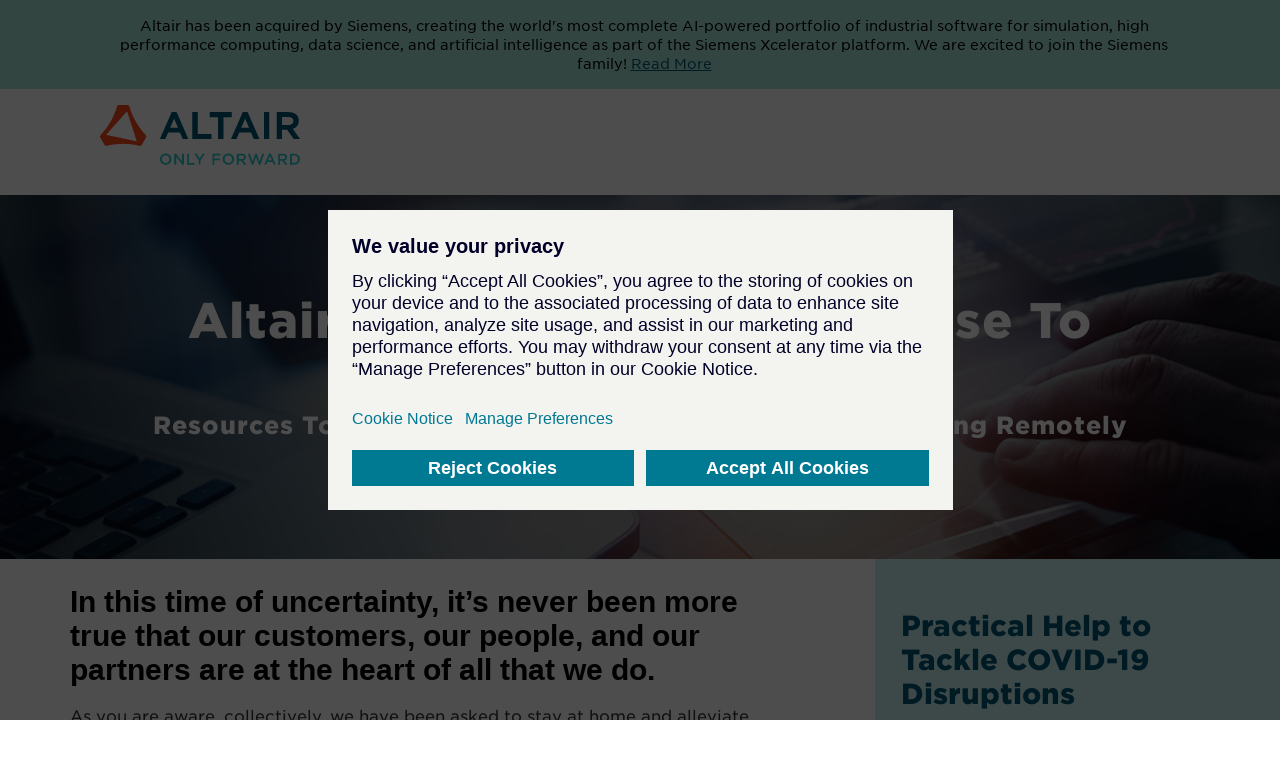

--- FILE ---
content_type: text/html; charset=UTF-8
request_url: https://web.altair.com/altair-data-analytics-resources-for-covid-19
body_size: 13759
content:
<!doctype html><!--[if lt IE 7]> <html class="no-js lt-ie9 lt-ie8 lt-ie7" lang="en-us" > <![endif]--><!--[if IE 7]>    <html class="no-js lt-ie9 lt-ie8" lang="en-us" >        <![endif]--><!--[if IE 8]>    <html class="no-js lt-ie9" lang="en-us" >               <![endif]--><!--[if gt IE 8]><!--><html class="no-js" lang="en-us"><!--<![endif]--><head>
    <meta charset="utf-8">
    <meta http-equiv="X-UA-Compatible" content="IE=edge,chrome=1">
    <meta name="author" content="Altair">
    <meta name="description" content="Altair Data Analytics supports existing users with extra licenses at no additional charge. ">
    <meta name="generator" content="HubSpot">
    <title>Altair Data Analytics Resources for COVID-19 </title>
    <link rel="shortcut icon" href="https://web.altair.com/hubfs/icon_for_favicon.png">
    
<meta name="viewport" content="width=device-width, initial-scale=1">

    <script src="/hs/hsstatic/jquery-libs/static-1.1/jquery/jquery-1.7.1.js"></script>
<script>hsjQuery = window['jQuery'];</script>
    <meta property="og:description" content="Altair Data Analytics supports existing users with extra licenses at no additional charge. ">
    <meta property="og:title" content="Altair Data Analytics Resources for COVID-19 ">
    <meta name="twitter:description" content="Altair Data Analytics supports existing users with extra licenses at no additional charge. ">
    <meta name="twitter:title" content="Altair Data Analytics Resources for COVID-19 ">

    

    
    <style>
a.cta_button{-moz-box-sizing:content-box !important;-webkit-box-sizing:content-box !important;box-sizing:content-box !important;vertical-align:middle}.hs-breadcrumb-menu{list-style-type:none;margin:0px 0px 0px 0px;padding:0px 0px 0px 0px}.hs-breadcrumb-menu-item{float:left;padding:10px 0px 10px 10px}.hs-breadcrumb-menu-divider:before{content:'›';padding-left:10px}.hs-featured-image-link{border:0}.hs-featured-image{float:right;margin:0 0 20px 20px;max-width:50%}@media (max-width: 568px){.hs-featured-image{float:none;margin:0;width:100%;max-width:100%}}.hs-screen-reader-text{clip:rect(1px, 1px, 1px, 1px);height:1px;overflow:hidden;position:absolute !important;width:1px}
</style>

<link rel="stylesheet" href="https://web.altair.com/hubfs/hub_generated/module_assets/1/191443964996/1759515858513/module_Altair-Simplified-Website-Header-Footer-Include.min.css">
    

    
<!--  Added by GoogleAnalytics integration -->
<script>
var _hsp = window._hsp = window._hsp || [];
_hsp.push(['addPrivacyConsentListener', function(consent) { if (consent.allowed || (consent.categories && consent.categories.analytics)) {
  (function(i,s,o,g,r,a,m){i['GoogleAnalyticsObject']=r;i[r]=i[r]||function(){
  (i[r].q=i[r].q||[]).push(arguments)},i[r].l=1*new Date();a=s.createElement(o),
  m=s.getElementsByTagName(o)[0];a.async=1;a.src=g;m.parentNode.insertBefore(a,m)
})(window,document,'script','//www.google-analytics.com/analytics.js','ga');
  ga('create','UA-65616341-1','auto');
  ga('send','pageview');
}}]);
</script>

<!-- /Added by GoogleAnalytics integration -->

    <link rel="canonical" href="https://web.altair.com/altair-data-analytics-resources-for-covid-19">

<script src="https://assets.adobedtm.com/5dfc7d97c6fb/6d885deb99bc/launch-0cf809b8fb17.min.js" async></script>

<style>
@media (max-width: 767px) {
.fixed-form  {
  position:relative !important;
 max-width:100% !important;
margin-top:0px !important;
  }}
</style>

<script type="text/javascript">
  // cookie management added dgreve 102025
  // function to load tracking scripts.  body is default use head parameter if needed
  function loadScript(src, location = 'body') {
    var script = document.createElement('script');
    script.src = src;
    script.async = true;
    if (location === 'head') {
      document.head.appendChild(script);
    } else {
      document.body.appendChild(script);
    }
  }

  // Load GTM dynamically
  function loadGTM() {
    (function (w, d, s, l, i) {
      w[l] = w[l] || []; w[l].push({
        'gtm.start':
          new Date().getTime(), event: 'gtm.js'
      }); var f = d.getElementsByTagName(s)[0],
        j = d.createElement(s), dl = l != 'dataLayer' ? '&l=' + l : ''; j.async = true; j.src =
          'https://www.googletagmanager.com/gtm.js?id=' + i + dl; f.parentNode.insertBefore(j, f);
    })(window, document, 'script', 'dataLayer', 'GTM-M2T7LR');
  }
// Check for cookieMonster to become available
  function checkForCookieMonster() {
    if (typeof window.cookieMonster !== 'undefined') {
      console.log('cookie monster loaded')
      // load marketing/targeting scripts here
      window.cookieMonster.once('targ', function () {
        loadGTM();
        // Global site tag (gtag.js) - Google Analytics
        loadScript('https://www.googletagmanager.com/gtag/js?id=UA-4424669-1');
        window.dataLayer = window.dataLayer || [];
        function gtag() { dataLayer.push(arguments); }
        gtag('js', new Date());
        gtag('config', 'UA-4535728-1', { 'optimize_id': 'GTM-WCHFP6F' });
      });
      // load functional scripts here;
      window.cookieMonster.once('fnct', function () {
        // set wistia privacy mode
        window._wq = window._wq || [];
        window._wq.push(function (W) {
          W.consent(true);
        });
      });
      // duplicate code above for perf = performance
    } else {
      setTimeout(checkForCookieMonster, 500);
    }
  }

  // Check after a short delay to allow DTM to initialize
  setTimeout(checkForCookieMonster, 1000);
</script>
<!--End Cookie Management -->

<meta property="og:image" content="https://web.altair.com/hubfs/Access_preview.png">
<meta property="og:image:width" content="600">
<meta property="og:image:height" content="300">

<meta name="twitter:image" content="https://web.altair.com/hubfs/Access_preview.png">


<meta property="og:url" content="https://web.altair.com/altair-data-analytics-resources-for-covid-19">
<meta name="twitter:card" content="summary_large_image">
<meta http-equiv="content-language" content="en-us">
<link rel="stylesheet" href="//7052064.fs1.hubspotusercontent-na1.net/hubfs/7052064/hub_generated/template_assets/DEFAULT_ASSET/1767723259071/template_layout.min.css">


<link rel="stylesheet" href="https://web.altair.com/hubfs/hub_generated/template_assets/1/28645192931/1742692923043/template_altair-hs.min.css">


        <link rel="preload" href="https://altair.com/ResourcePackages/ST/ui/css/bundled-nav.css" as="style">
    <link rel="stylesheet" href="https://altair.com/ResourcePackages/ST/ui/css/bundled-nav.css">
    <link rel="preload" href="https://altair.com/ResourcePackages/ST/ui/css/bundled.css" as="style">
    <link rel="stylesheet" href="https://altair.com/ResourcePackages/ST/ui/css/bundled.css">
<style>
  #cobranded .altair-header { display: none;}
.body-container-wrapper {
    padding-top: 0px;
     box-shadow: none; 
    border-bottom: none;
    position: relative;
}


 .hs-form .actions {
    margin:0px!important;
    padding:0px!important;
}

.body-container-wrapper .hs-form-field {
    margin-bottom: 5px!important;
}

.body-container-wrapper .form-columns-2 .hs-input  {
    width: 90%!important;
}


body {background-color:#fff;
}

.container-fluid {
    padding:0px;
}

.corp .subscribe-now fieldset[data-reactid$="2"] {
    width: 65%;
}



.body-container-wrapper .hs-page .corp .sb-search-input,  .body-container-wrapper .hs-page .corp #searchbox .sb-search-submit {
    height:44px;
}

.corp #searchbox .sb-search-submit {
    margin:5px;
}

.nav-pills a {
    color:#fff!important;

}



.nav-pills a:hover {
    background-color:transparent!important;
}

.body-container-wrapper {
    padding-top:0px;
min-height: 600px;
}
.corp .divisions h3, .corp .subscription h2 {
    color: #fff;
}







.custom-header-container {
min-height: 0!important;
border: none;
height: 40px;
}






.body-container-wrapper .hs-form {text-align:left;}
.body-container-wrapper .hs-form input[type="text"], .hs-form input[type="email"] {
  width:97%;
  background:#fff;    
  line-height: 22px;
  padding: 3px 7px 3px 7px;
}

 .body-container-wrapper .hs-form select.hs-input,  .hs-form textarea.hs-input {
  width:100%;max-width:none;background:#fff;
   }


.body-container-wrapper .hs-error-msgs {color:#C00;}


  


    .custom-header-container {
    min-height: 0!important;
    border: none;
    height: 40px;
    }
  
  .hs_cos_wrapper_type_rich_text .row {
    margin-right: 0px;
    margin-left: 0px;
}

.altair-gallery-cstory {}


.altair-gallery-cstory .hs_cos_gallery_main, .altair-gallery-cstory .hs_cos_gallery_thumbnails, .altair-gallery-cstory .hs_cos_gallery_lightbox {
    padding:0;
}

.altair-gallery-cstory .hs_cos_gallery_main .slick-slide img, .altair-gallery-cstory .hs_cos_gallery_thumbnails .slick-slide img, .altair-gallery-cstory
 .hs_cos_gallery_lightbox .slick-slide img {
    max-width: none;
    width: 100%;
    height: auto!important;
}

.altair-gallery-cstory .hs_cos_gallery_main.slick-fixed-height-slider .slick-slide {
    width: 100%!important;
    position: relative;
}

.altair-gallery-cstory .hs_cos_gallery_main.slick-fixed-height-slider .slick-slide .slick-slide-inner-wrapper {
    width: 100%!important;
}


.altair-gallery-cstory .hs_cos_gallery_main .caption.superimpose, 
.altair-gallery-cstory .hs_cos_gallery_thumbnails .caption.superimpose, 
.altair-gallery-cstory .hs_cos_gallery_lightbox .caption.superimpose {
    top:0;
    bottom:0;
    left:0;
    right:0;
    padding-top:5%;
    
        background-color: rgba(0,0,0,0.4);
}

.altair-gallery-cstory .hs_cos_gallery_main .caption.superimpose * {
    color:#fff!important;
}

.altair-gallery-cstory .caption.superimpose h1 {
    font-size:40px;
    margin-bottom:3rem;
}
.altair-gallery-cstory .caption.superimpose h3 {
    font-size:20px;
}

.altair-gallery-cstory .caption.superimpose .btn {
    border-radius:0;
}


.altair-gallery-cstory .slick-dots {
    position:absolute;
    bottom:5%;

}

.altair-gallery-cstory .slick-dots li button:before {
      color:#fff;  
}
  
  
.altair-gallery-cstory  .slick-slider {
  margin-bottom:0;
  }
  
  
  #altairFooter {
  margin-top:-5px;
  }
  
  
  /* Set width to make card deck cards 100% width */
@media (max-width: 768px) { 
 .altair-gallery-cstory .caption.superimpose h1 {
    font-size:18px;
    margin-bottom:0;
}
.altair-gallery-cstory .caption.superimpose h3 {
    display:none;
}
  
  .altair-gallery-cstory .hs_cos_gallery_main .caption.superimpose, .altair-gallery-cstory .hs_cos_gallery_thumbnails .caption.superimpose, .altair-gallery-cstory .hs_cos_gallery_lightbox .caption.superimpose {
  padding:0;
  }
  
  .altair-gallery-cstory .btn-primary {
  margin-top:5px;
  }
  
  .altair-gallery-cstory .slick-dots li {
    width:8px;
    height:8px;
  }
  
    .main-content .row-fluid {
      display:block!important;
   }
  
}
  
  
.main-content .row-fluid {
    overflow: hidden;
  display:flex;
}
  
  
.main-content.background-white .row-fluid {
background-color:#ffffff;
}
  
.main-content .span8.column {
padding: 2% 5.5%;
}

.main-content .column {
padding: 2%;
}
  
 .main-content input[type="tel"] {
  background:#fff;
  }
  
  .hs-submit {
  margin:1rem 0;
  }
  
  
  
  
  body input[type="text"], body input[type="password"], body input[type="datetime"], body input[type="datetime-local"], body input[type="date"], body input[type="month"], body input[type="time"], body input[type="week"], body input[type="number"], body input[type="email"], body input[type="url"], body input[type="search"], body input[type="tel"], body input[type="color"], body input[type="file"], body textarea, body select {
  margin-top:0;
  }
  
  
 #hs_cos_wrapper_module_153798058585329 .form-title {
  font-size:24px!important;
  }
  
  #hs_cos_wrapper_module_153798058585329 .legal-consent-container p {
    font-size: 12px!important;
    font-weight: normal!important;
    line-height: 1.2;
  }
  
  
  
@media (min-width: 768px) {   
  html[dir=rtl] .main-content .span8 {
  width: 70%;
  }
  html[dir=rtl] .main-content .span4 {
  width: 30%;
  }

}  
  

</style>






<script src="https://cdnjs.cloudflare.com/ajax/libs/smooth-scroll/10.0.0/js/smooth-scroll.min.js" crossorigin="anonymous" async></script>









    

</head>
<body class="site-page one-column main-body   hs-content-id-27705864787 hs-landing-page hs-page hs-content-path-altair-data-analytics-resources-for-covid-19 hs-content-name-co-2020-04-28-kw-website-lp-altair-da-covid-19-res  " style="">
    <div class="header-container-wrapper">
    <div class="header-container container-fluid">

<div class="row-fluid-wrapper row-depth-1 row-number-1 ">
<div class="row-fluid ">
  <!-- drag and drop module - start hide boolean hide condition -->
  
   <!--/ End boolean hide condition -->


</div><!--end row-->
</div><!--end row-wrapper -->

<div class="row-fluid-wrapper row-depth-1 row-number-2 ">
<div class="row-fluid ">
<div class="span12 widget-span widget-type-cell " style="" data-widget-type="cell" data-x="0" data-w="12">

<div class="row-fluid-wrapper row-depth-1 row-number-3 ">
<div class="row-fluid ">
<div class="span12 widget-span widget-type-custom_widget " style="" data-widget-type="custom_widget" data-x="0" data-w="12">
<div id="hs_cos_wrapper_module_1751567247633143" class="hs_cos_wrapper hs_cos_wrapper_widget hs_cos_wrapper_type_module" style="" data-hs-cos-general-type="widget" data-hs-cos-type="module"><div id="lang-switcher">
  
</div>


<div class="altair-header">
  <aside style="background-color:#A7E6D7;">
    <div class="container">
      <p style="color:#000;font-size:0.875rem;line-height:1.2rem;padding:1rem .5rem 1rem 1rem;text-align:center;margin:0 auto;">
        Altair has been acquired by Siemens, creating the world's most complete AI-powered portfolio of industrial
        software for simulation, high performance computing, data science, and artificial intelligence as part of the
        Siemens Xcelerator platform. We are excited to join the Siemens family! <a href="https://press.siemens.com/global/en/pressrelease/siemens-acquires-altair-create-most-complete-ai-powered-portfolio-industrial-software" target="_blank" rel="noreferrer nofollow">Read More</a></p>
    </div>
  </aside>

  <div class="container">
    <div class="navbar">
      <div class="navbar-brand">
        
                    <a class="brand" href="https://www.altair.com" aria-label="Link to Altair Engineering Inc. corporate website">
                      
                      <svg class="brand__logo" version="1.1" id="Layer_1" xmlns="http://www.w3.org/2000/svg" x="0" y="0" viewbox="0 0 312 95.5" xml:space="preserve">
                        <style>
                          .st1 {
                            fill: #005776
                          }

                          .brand__logo-tagline {
                            fill: #2dccd3
                          }
                        </style>
                        <path d="M71.4 47.1c-12-12.7-20.8-28-25.6-44.8-.4-1.4-1.6-2.3-3-2.3H29.5c-1.4 0-2.6 1-3 2.3C21.7 19.1 12.9 34.4.9 47.1c-1 1-1.2 2.6-.5 3.8L7 62.4c.7 1.2 2.1 1.8 3.5 1.5 8.4-2.1 17-3.1 25.6-3.1 8.6 0 17.3 1 25.6 3.1 1.4.4 2.8-.3 3.5-1.5l6.6-11.6c.7-1.2.5-2.7-.4-3.7zm-14.7 9.7l-46.6-10c-.2-.1-.4-.3-.3-.5 0-.1 0-.1.1-.2l31.9-35.8c.1-.2.4-.2.5 0l.1.1 14.8 45.8c.1.2-.1.5-.3.5-.1.1-.1.1-.2.1z" fill="#fa4616" transform="translate(-.002)"></path>
                        <path class="st1" d="M18.5 0L0 42.2h8.6l4.2-9.9h18.5l4.2 9.9h8.8L25.9 0h-7.4zm-2.6 24.9l6.2-14.3 6.2 14.3H15.9zM58.9.3h-8.3v41.9h29.8v-7.7H58.9V.3zM129.4 0l-18.5 42.2h8.6l4.2-9.9h18.5l4.2 9.9h8.8L136.7 0h-7.3zm-2.6 24.9l6.2-14.3 6.2 14.3h-12.4zM162.2.3h8.3v41.9h-8.3zM207.3 26.5c6-1.9 9.4-6.5 9.4-12.7 0-8.3-6-13.5-15.7-13.5h-18.8v41.9h8.3V28h8.1l10.1 14.3h9.9l-11.3-15.8zM190.5 8h9.9c5.1 0 7.9 2.2 7.9 6.3 0 3.9-3 6.3-7.9 6.3h-9.9V8zM77.9.3v8h12.9v34h8.5v-34h12.9v-8H77.9z" transform="translate(93.473 10.862)"></path>
                        <g>
                          <path class="brand__logo-tagline" d="M93.5 84.8c0-4.9 3.7-8.9 9-8.9s8.9 4 8.9 8.8c0 4.8-3.7 8.8-9 8.8-5.3.1-8.9-3.9-8.9-8.7zm14.7 0c0-3.4-2.4-6.1-5.8-6.1s-5.8 2.7-5.8 6 2.4 6.1 5.8 6.1 5.8-2.7 5.8-6zM115.9 76.2h2.8l9.2 11.8V76.2h3v17.1h-2.5L119 81.1v12.2h-3V76.2zM136 76.2h3v14.4h9v2.7h-12V76.2zM153.9 86.5l-6.8-10.4h3.6l4.8 7.6 4.8-7.6h3.4l-6.8 10.3v6.8h-3v-6.7zM175.4 76.2h12.7v2.7h-9.7v4.7h8.6v2.7h-8.6v7h-3V76.2zM191.3 84.8c0-4.9 3.7-8.9 9-8.9s8.9 4 8.9 8.8c0 4.8-3.7 8.8-9 8.8s-8.9-3.9-8.9-8.7zm14.8 0c0-3.4-2.4-6.1-5.8-6.1s-5.8 2.7-5.8 6 2.4 6.1 5.8 6.1 5.8-2.7 5.8-6zM213.7 76.2h7.6c2.2 0 3.8.6 4.9 1.7.9.9 1.4 2.2 1.4 3.7 0 2.8-1.7 4.5-4.1 5.2l4.6 6.5h-3.6l-4.2-6h-3.8v6h-3V76.2zm7.4 8.4c2.2 0 3.5-1.1 3.5-2.9 0-1.8-1.3-2.8-3.5-2.8h-4.4v5.7h4.4zM230.6 76.2h3.3l4.1 12.7 4.2-12.7h2.5l4.2 12.7 4.1-12.7h3.2l-5.9 17.2h-2.6l-4.2-12.3-4.2 12.3h-2.6l-6.1-17.2zM263.9 76h2.8l7.5 17.2H271l-1.7-4.1h-8.1l-1.8 4.1h-3.1l7.6-17.2zm4.3 10.5l-3-6.8-2.9 6.8h5.9zM278 76.2h7.6c2.2 0 3.8.6 4.9 1.7.9.9 1.4 2.2 1.4 3.7 0 2.8-1.7 4.5-4.1 5.2l4.6 6.5h-3.6l-4.2-6H281v6h-3V76.2zm7.4 8.4c2.2 0 3.5-1.1 3.5-2.9 0-1.8-1.3-2.8-3.5-2.8H281v5.7h4.4zM296.5 76.2h6.4c5.4 0 9.1 3.7 9.1 8.5s-3.7 8.6-9.1 8.6h-6.4V76.2zm3 2.7v11.6h3.4c3.6 0 5.9-2.4 5.9-5.8 0-3.3-2.3-5.8-5.9-5.8h-3.4z">
                          </path>
                        </g>
                      </svg>
                    </a>
      </div>
    </div>
    <!-- /.navbar -->
  </div>
</div>

<div class="altair-footer">
  <div class="container altair-footer__boilerplate">
    <div class="">
      
                  <a href="https://www.altair.com" aria-label="Link to Altair Engineering Inc. corporate website">
                    
                    <img src="https://altair.com/images/default-source/default-album/footerlogo.svg" alt="Altair Engineering Inc. logo" class="logo">
                  </a>
    </div>
    <div class="">
      <div class="copyright">
        
        <p>
          <a href="https://www.siemens.com/global/en/general/terms-of-use.html" target="_blank" aria-label="Terms of Use (opens in new tab)">Terms of Use</a>&nbsp;|&nbsp;
          <a href="https://www.sw.siemens.com/en-US/privacy-policy/" target="_blank" aria-label="Privacy Notice (opens in new tab)">Privacy Notice</a>&nbsp;|&nbsp;
          <a href="https://altair.com/privacy-framework" target="_blank" rel="noopener noreferrer" aria-label="Opens in new tab">Data Privacy Framework</a>&nbsp;|&nbsp;
          <a href="https://altair.com/cookie-notice" target="_blank" aria-label="Cookie Notice (opens in new tab)">Cookie Notice</a>&nbsp;|&nbsp;
          <a href="https://sw.siemens.com/en-US/dmca" target="_blank" aria-label="DMCA (opens in new tab)">DMCA</a>&nbsp;|&nbsp;
          <a href="https://www.siemens.com/global/en/company/about/compliance/reporting-channels.html" target="_blank" aria-label="Whistleblowing (opens in new tab)">Whistleblowing</a>&nbsp;|&nbsp;
          <button class="btn-text" onclick="UC_UI.showSecondLayer();">Cookie Consent</button>
        </p>
        <p>© <span class="current-year"></span> Altair Engineering Inc. All Rights Reserved.</p>
        
      </div>
    </div>
    <div class="">
      <nav aria-label="Social media links">
        <ul class="nav nav--horizontal altair-footer__social">
          <li>
            <a href="https://www.facebook.com/altairengineering/" target="_blank" class="facebook" title="Facebook" aria-label="Facebook (opens in new tab)"><svg xmlns="http://www.w3.org/2000/svg" width="32.852" height="32" viewbox="0 0 32.852 32" aria-hidden="true">
                <path d="M35.538,4.5H6.314A1.792,1.792,0,0,0,4.5,6.267V34.733A1.792,1.792,0,0,0,6.314,36.5H20.926V23.833H17V19.167h3.927v-3.45c0-4.133,2.943-6.383,6.733-6.383,1.814,0,3.764.133,4.218.192v4.317h-3.02c-2.062,0-2.455.95-2.455,2.35v2.975h4.911l-.642,4.667H26.4V36.5h9.137a1.792,1.792,0,0,0,1.814-1.767V6.267A1.792,1.792,0,0,0,35.538,4.5Z" transform="translate(-4.5 -4.5)" fill="#fff"></path>
              </svg>Facebook</a>
          </li>
          <li>
            <a href="https://www.instagram.com/altairengineering/" target="_blank" class="Instagram" title="Instagram" aria-label="Instagram (opens in new tab)"><svg xmlns="http://www.w3.org/2000/svg" width="32.852" height="32" viewbox="0 0 32.852 32" aria-hidden="true">
                <path d="M16.426,0c-4.462,0-5.019.02-6.772.1A12.394,12.394,0,0,0,5.667.84a8.069,8.069,0,0,0-2.91,1.845A7.789,7.789,0,0,0,.862,5.52,11.5,11.5,0,0,0,.1,9.4C.016,11.111,0,11.653,0,16s.021,4.889.1,6.6A11.539,11.539,0,0,0,.862,26.48a7.829,7.829,0,0,0,1.894,2.835,8.057,8.057,0,0,0,2.91,1.845,12.409,12.409,0,0,0,3.987.744c1.752.08,2.309.1,6.772.1s5.019-.02,6.772-.1a12.438,12.438,0,0,0,3.987-.744,8.1,8.1,0,0,0,2.91-1.845,7.8,7.8,0,0,0,1.894-2.835,11.539,11.539,0,0,0,.764-3.884c.082-1.707.1-2.249.1-6.6s-.021-4.889-.1-6.6a11.565,11.565,0,0,0-.764-3.884,7.835,7.835,0,0,0-1.894-2.835A8.028,8.028,0,0,0,27.185.84,12.366,12.366,0,0,0,23.2.1C21.445.016,20.888,0,16.426,0Zm0,2.88c4.384,0,4.907.021,6.639.095a9.26,9.26,0,0,1,3.048.553A5.117,5.117,0,0,1,28,4.723a4.932,4.932,0,0,1,1.226,1.841A8.635,8.635,0,0,1,29.8,9.533c.078,1.688.1,2.195.1,6.467s-.021,4.78-.1,6.467a8.8,8.8,0,0,1-.576,2.969,5.069,5.069,0,0,1-1.231,1.843A5.14,5.14,0,0,1,26.1,28.473a9.348,9.348,0,0,1-3.059.551c-1.744.076-2.257.093-6.651.093s-4.909-.02-6.651-.1a9.53,9.53,0,0,1-3.061-.561,5.1,5.1,0,0,1-1.888-1.2,4.848,4.848,0,0,1-1.232-1.84,8.876,8.876,0,0,1-.575-2.98c-.062-1.68-.083-2.2-.083-6.459S2.917,11.2,2.979,9.5A8.866,8.866,0,0,1,3.553,6.52,4.733,4.733,0,0,1,4.785,4.679a4.873,4.873,0,0,1,1.888-1.2,9.3,9.3,0,0,1,3.04-.561c1.745-.06,2.259-.08,6.651-.08l.062.04Zm0,4.9A8.327,8.327,0,0,0,7.991,16a8.327,8.327,0,0,0,8.435,8.216A8.327,8.327,0,0,0,24.86,16,8.327,8.327,0,0,0,16.426,7.784Zm0,13.549A5.335,5.335,0,1,1,21.9,16,5.4,5.4,0,0,1,16.426,21.333ZM27.166,7.46a1.972,1.972,0,1,1-1.971-1.919A1.947,1.947,0,0,1,27.166,7.46Z" fill="#fff"></path>
              </svg>Instagram</a>
          </li>
          <li>
            <a href="http://www.linkedin.com/company/8323" target="_blank" class="linkedin" title="LinkedIn" aria-label="LinkedIn (opens in new tab)"><svg xmlns="http://www.w3.org/2000/svg" width="32.852" height="32" viewbox="0 0 32.852 32" aria-hidden="true">
                <path d="M29.9,1.928H8.089A5.464,5.464,0,0,0,2.571,7.3v21.25a5.464,5.464,0,0,0,5.518,5.375H29.9a5.464,5.464,0,0,0,5.518-5.375V7.3A5.464,5.464,0,0,0,29.9,1.928Zm-15.014,26H10.784v-14H14.89Zm-2.053-16a2,2,0,1,1,2.053-2A2.027,2.027,0,0,1,12.837,11.928Zm16.426,16H25.156v-8a2.054,2.054,0,0,0-4.106,0v8H16.943v-14H21.05v2.484c.847-1.133,2.142-2.484,3.593-2.484a4.821,4.821,0,0,1,4.62,5Z" transform="translate(-2.571 -1.928)" fill="#fff"></path>
              </svg>LinkedIn</a>
          </li>
          <li>
            <a href="https://www.youtube.com/user/InnovationSimulation" target="_blank" class="youtube" title="YouTube" aria-label="YouTube (opens in new tab)"><svg xmlns="http://www.w3.org/2000/svg" width="32.852" height="24.464" viewbox="0 0 32.852 24.464" aria-hidden="true">
                <path d="M32.173,9.2a4.261,4.261,0,0,0-2.859-3.046c-2.561-.731-12.866-.731-12.866-.731s-10.28-.015-12.866.731A4.261,4.261,0,0,0,.722,9.2a48.5,48.5,0,0,0-.715,8.47,48.494,48.494,0,0,0,.715,8.438,4.261,4.261,0,0,0,2.859,3.046c2.558.732,12.866.732,12.866.732s10.278,0,12.866-.732a4.261,4.261,0,0,0,2.859-3.046,48.5,48.5,0,0,0,.685-8.438,48.5,48.5,0,0,0-.685-8.47ZM13.158,22.91V12.416l8.577,5.255Z" transform="translate(-0.007 -5.424)" fill="#fff"></path>
              </svg>YouTube</a>
          </li>
          <li>
            <a href="https://altair.com/blog" target="_blank" class="blog" title="Blog" aria-label="Blog (opens in new tab)"><svg xmlns="http://www.w3.org/2000/svg" width="35" height="35" viewbox="2 2 36 36" aria-hidden="true">
                <path d="M31,4H9A5,5,0,0,0,4.29,7.37H35.71A5,5,0,0,0,31,4Z" fill="#fff"></path>
                <path d="M11.31,13.29c0-.62-.72-.68-1-.68H8.74v1.47h1.49C10.56,14.08,11.31,14,11.31,13.29Z" fill="#fff">
                </path>
                <path d="M11.63,16h0c0-.6-.74-.73-1.35-.73H8.74v1.52h1.68C10.7,16.73,11.63,16.67,11.63,16Z" fill="#fff">
                </path>
                <path d="M36,8.62H4C4,8.75,4,8.87,4,9V31a5,5,0,0,0,5,5H31a5,5,0,0,0,5-5V9C36,8.87,36,8.75,36,8.62Zm-6.44,2.75a3.39,3.39,0,0,1,2.31.83l.29.25-.77.88-.28-.24a2.17,2.17,0,0,0-1.57-.59,2,2,0,0,0-2,2.15,2,2,0,0,0,2,2.19A2.58,2.58,0,0,0,31,16.39V15.33H29.12V14.19h3v2.72L32,17a3.79,3.79,0,0,1-2.47.95,3.14,3.14,0,0,1-3.22-3.28A3.22,3.22,0,0,1,29.52,11.37Zm-7.29,0a3.17,3.17,0,0,1,3.21,3.28A3.24,3.24,0,0,1,22.21,18,3.17,3.17,0,0,1,19,14.69,3.24,3.24,0,0,1,22.23,11.37Zm-8,.1h1.17v5.26H18.7v1.14H14.21Zm-6.64,0h2.71a2.45,2.45,0,0,1,1.74.61,1.64,1.64,0,0,1,.47,1.15A1.7,1.7,0,0,1,12,14.51a1.6,1.6,0,0,1,.83,1.43c0,1.16-1,1.93-2.4,1.93H7.57Zm.63,10H18.62a.63.63,0,1,1,0,1.25H8.2a.63.63,0,1,1,0-1.25Zm0,4.76H18.62a.63.63,0,1,1,0,1.25H8.2a.63.63,0,1,1,0-1.25Zm23.61,6H8.2A.63.63,0,1,1,8.2,31H31.81a.63.63,0,0,1,0,1.25Zm.62-4a.63.63,0,0,1-.62.63H21.72a.63.63,0,0,1-.62-.63V22.11a.62.62,0,0,1,.62-.62H31.81a.62.62,0,0,1,.62.62Z" fill="#fff"></path>
                <path d="M22.23,16.84a2,2,0,0,0,2-2.15v0a2,2,0,1,0-4.06,0A2.06,2.06,0,0,0,22.23,16.84Z" fill="#fff">
                </path>
              </svg>Blog</a>
          </li>
        </ul>
      </nav>
    </div>
  </div>
</div></div>

</div><!--end widget-span -->
</div><!--end row-->
</div><!--end row-wrapper -->

</div><!--end widget-span -->
</div><!--end row-->
</div><!--end row-wrapper -->

    </div><!--end header -->
</div><!--end header wrapper -->

<div class="body-container-wrapper">
    <div class="body-container container-fluid">

<div class="row-fluid-wrapper row-depth-1 row-number-1 ">
<div class="row-fluid ">
<div class="span12 widget-span widget-type-cell " style="" data-widget-type="cell" data-x="0" data-w="12">

<div class="row-fluid-wrapper row-depth-1 row-number-2 ">
<div class="row-fluid ">
<div id="top">
<div class="span12 widget-span widget-type-widget_container " style="" data-widget-type="widget_container" data-x="0" data-w="12">
<span id="hs_cos_wrapper_module_140190329510711990" class="hs_cos_wrapper hs_cos_wrapper_widget_container hs_cos_wrapper_type_widget_container" style="" data-hs-cos-general-type="widget_container" data-hs-cos-type="widget_container"><div id="hs_cos_wrapper_widget_1585247072341" class="hs_cos_wrapper hs_cos_wrapper_widget hs_cos_wrapper_type_module" style="" data-hs-cos-general-type="widget" data-hs-cos-type="module"><section id="widget_1585247072341" class="masthead-text-overlay">

<div class="container">
 

<div class="row">
  <div class="col-md-12 text-center">
    <h1 style="font-size: 48px; line-height: 1;">Altair Data Analytics Response To COVID-19<span style="font-size: 24px;"><br>Resources To Help You Maintain Productivity While Working Remotely</span></h1>
  </div>
</div>









<style>
#widget_1585247072341, #widget_1585247072341 * {
        color: #ffffff;
}
#widget_1585247072341 p {font-size:16px;}
#widget_1585247072341 {
    background:#fff url("https://web.altair.com/hubfs/Access_LP.png") no-repeat center;
    background-size: cover;
    padding-top:100px;
    padding-bottom:100px;
}
    

@media (max-width: 600px) {
#widget_1585247072341 {
background-image: url("https://web.altair.com/hubfs/access_mobile.png");
padding-top:50px;
padding-bottom:50px;
}
}

    </style>



    </div><!-- /.wrap -->
</section></div></span>
</div><!--end widget-span -->
      </div>
</div><!--end row-->
</div><!--end row-wrapper -->

</div><!--end widget-span -->
</div><!--end row-->
</div><!--end row-wrapper -->

<div class="row-fluid-wrapper row-depth-1 row-number-3 ">
<div class="row-fluid ">
<div class="main-content">
<div class="span12 widget-span widget-type-cell " style="" data-widget-type="cell" data-x="0" data-w="12">

<div class="row-fluid-wrapper row-depth-1 row-number-4 ">
<div class="row-fluid ">
<div class="span8 widget-span widget-type-widget_container column" style="" data-widget-type="widget_container" data-x="0" data-w="8">
<span id="hs_cos_wrapper_module_148553645693432" class="hs_cos_wrapper hs_cos_wrapper_widget_container hs_cos_wrapper_type_widget_container" style="" data-hs-cos-general-type="widget_container" data-hs-cos-type="widget_container"><div id="hs_cos_wrapper_widget_27573077828" class="hs_cos_wrapper hs_cos_wrapper_widget hs_cos_wrapper_type_module" style="" data-hs-cos-general-type="widget" data-hs-cos-type="module"><span id="hs_cos_wrapper_widget_27573077828_" class="hs_cos_wrapper hs_cos_wrapper_widget hs_cos_wrapper_type_rich_text" style="" data-hs-cos-general-type="widget" data-hs-cos-type="rich_text"><p style="line-height: 1.15;"><span style="color: #000000; font-family: arial, helvetica, sans-serif; font-size: 30px;"><strong><span style="background-color: transparent;">In this time of uncertainty, it’s never been more true that our customers, our people, and our partners are at the heart of all that we do.</span></strong></span></p>
<p>As you are aware, collectively, we have been asked to stay at home and alleviate the pressure on our healthcare system.</p>
<p>As life continues and we all adjust to the ‘new normal’ – we want to ensure you can continue to work from home as easily and productively as possible.</p>
<p>With that in mind, we’re opening access to our technologies to help our clients to work remotely.</p>
<p><strong>You can request temporary </strong><strong>software licenses for increased productivity while working from remote locations.</strong></p>
<h1><span style="color: #000000; font-family: 'Open Sans', 'ヒラギノ角ゴ Pro W3', 'Hiragino Kaku Gothic Pro', メイリオ, Meiryo, Osaka; font-size: 22px; background-color: transparent;"><strong>Additional Tools To Support Your Business</strong></span></h1>
<p><span>If you’re a user of the following solutions, please select the&nbsp;</span><span>appropriate</span><span> link below so that we can help you activate temporary licenses.<br></span></p>
<ul type="disc">
<li><strong><span lang="en-GB">If you’re a Monarch user – visit<span>&nbsp;</span></span></strong><a href="https://nam02.safelinks.protection.outlook.com/?url=https%3A%2F%2Fweb.altair.com%2Fe2t%2Fc%2F*N834Jw2pRcksW3Qd5mQ67bRc40%2F*M7LjJPtRntKW2TfLFL6lbBGn0%2F5%[base64]&amp;data=02%7C01%7Cvjanovitz%40altair.com%7Ca99c78a8cfb34e0fecba08d7d5bf1cc6%7C2bae5b570eb848fbba47990259da89d2%7C0%7C0%7C637212889122363201&amp;sdata=zphaaVRXESi4aHuBS5FuyVLwIEOMTV528Ev5dz4xazU%3D&amp;reserved=0" target="_blank" rel="noopener noreferrer" data-auth="Verified" originalsrc="https://web.altair.com/e2t/c/*N834Jw2pRcksW3Qd5mQ67bRc40/*M7LjJPtRntKW2TfLFL6lbBGn0/5/[base64]" shash="wuyuBUIO0+7fi75QnyRK4Pn85jWQAA+llQg8I777suTNWHclmFLDoO3Y5VDViLyMoI7NsFREP+DpoE+/cDHdN0NfGWUwPSglOdok3uCP5CXaI+aqAAK/JjB/AX79/f5jRqxNInMdoOjaejylwMSNwo8n4e1Ay6HUJyjopmIQSUU=" title="Original URL: https://web.altair.com/e2t/c/*N834Jw2pRcksW3Qd5mQ67bRc40/*M7LjJPtRntKW2TfLFL6lbBGn0/5/[base64]. Click or tap if you trust this link."><strong><span lang="en-GB">Monarch Home Office</span></strong></a><span>&nbsp;<strong><span lang="en-GB">for a 60-day license. </span></strong></span><span><span lang="en-GB" style="font-weight: normal;">Altair clients who are not Monarch license holders, but who would like to leverage the software during this period, are also welcome to request </span><strong><span lang="en-GB"><a href="/data-preparation-made-easy-with-altair-monarch-home-office?hsLang=en-us" rel="noopener" target="_blank">Monarch Home Office</a>.</span></strong></span></li>
<li><strong><span lang="en-GB">For users of Knowledge Seeker/Knowledge Studio – visit<a href="https://connect.altair.com/" rel="noopener" target="_blank"><span> Altair Connect</span></a></span></strong><a href="https://nam02.safelinks.protection.outlook.com/?url=https%3A%2F%2Fweb.altair.com%2Fe2t%2Fc%2F*N834Jw2pRcksW3Qd5mQ67bRc40%2F*VGRKfs5wgxgbW8TptYB3VtqcQ0%2F5%[base64]&amp;data=02%7C01%7Cvjanovitz%40altair.com%7Ca99c78a8cfb34e0fecba08d7d5bf1cc6%7C2bae5b570eb848fbba47990259da89d2%7C0%7C0%7C637212889122373196&amp;sdata=nHTKK2AU2rKqHSvgyfTv7g4X8YZ8LYAWeL0NCYmzT20%3D&amp;reserved=0" target="_blank" rel="noopener noreferrer" data-auth="Verified" originalsrc="https://web.altair.com/e2t/c/*N834Jw2pRcksW3Qd5mQ67bRc40/*VGRKfs5wgxgbW8TptYB3VtqcQ0/5/[base64]" shash="MjpwUzG7nfmQ5Fngj/xz28/KIiz+Dkzg8Q9eaFOV3MxoPKvgPssXcEWdQ/2rvbHFhwvPMAiU+kxXiywNhqOnNwE+1AvpZfqFMBV2GGCvW3nANMZeMf/mgMX52SZlFs1ftzvOiuEBDeh0MHuakGbHjAN7boCIBu9COzcr3maDo/A=" title="Original URL: https://web.altair.com/e2t/c/*N834Jw2pRcksW3Qd5mQ67bRc40/*VGRKfs5wgxgbW8TptYB3VtqcQ0/5/[base64]. Click or tap if you trust this link."></a><span>&nbsp;<strong><span lang="en-GB">for trial licenses at no extra cost and additional support/resources. </span></strong></span>See&nbsp;<em>Knowledge Works Suite</em>&nbsp;in the Downloads section. Instructions to activate the temporary license included with the installation process.</li>
<li><strong><span lang="en-GB">Are you a Panopticon user and need help accessing your solution remotely? –<span>&nbsp;</span></span></strong><strong><span lang="en-GB">reach out to us<span> at <a href="mailto:panopticon@altair.com" rel=" noopener">panopticon@altair.com</a>.</span></span></strong></li>
</ul>
<p><span>If you’re unsure of which solution to use, or have any other questions, please contact your account representative.</span></p>
<p><span>You can also contact us&nbsp;<a href="https://www.altair.com/knowledge-works-contact-us/?detailed_lead_source__c=Work%20From%20Home%20With%20Altair%20Data%20Analytics" target="_blank" rel="noopener noreferrer" data-auth="NotApplicable"><strong>here</strong></a>&nbsp;for questions about our data analytic solutions. For technical assistance, please reach out to us&nbsp;<a href="https://www.altair.com/knowledge-works-support/" target="_blank" rel="noopener noreferrer" data-auth="NotApplicable"><strong>here</strong></a>.</span></p>
<p><span>Altair is committed to maintaining our service and support at a very high level during this uncertain time, and we are available to help you in any way we can.</span></p>
<p><span>Please read <a href="https://web.altair.com/hubfs/Altairs%20Response%20to%20COVID-19%20-%20FINAL.pdf?hsLang=en-us" rel=" noopener" style="font-weight: bold;">a letter from our CEO</a>, Jim Scapa, on Altair’s response to COVID-19.</span></p></span></div></span>
</div><!--end widget-span -->
<div class="span4 widget-span widget-type-widget_container column" style="background-color:#CAF2F4;" data-widget-type="widget_container" data-x="8" data-w="4">
<span id="hs_cos_wrapper_module_153798058585329" class="hs_cos_wrapper hs_cos_wrapper_widget_container hs_cos_wrapper_type_widget_container" style="" data-hs-cos-general-type="widget_container" data-hs-cos-type="widget_container"><div id="hs_cos_wrapper_widget_1585753168260" class="hs_cos_wrapper hs_cos_wrapper_widget hs_cos_wrapper_type_module" style="" data-hs-cos-general-type="widget" data-hs-cos-type="module"><div class="register-form"><span id="hs_cos_wrapper_widget_1585753168260_" class="hs_cos_wrapper hs_cos_wrapper_widget hs_cos_wrapper_type_rich_text" style="" data-hs-cos-general-type="widget" data-hs-cos-type="rich_text"><h2><strong>Practical Help to Tackle COVID-19 Disruptions&nbsp;</strong></h2>
<ul>
<li><a href="https://www.altair.com/ResourceLibrary/?brand=Knowledge%20Works">Data Analytics Online Resource Library</a> – Access product how-to videos, product webinars and other product information</li>
<li><a href="https://docs.datawatch.com/">Technical documentation</a> for all of Altair’s Data Analytics solutions</li>
</ul>
<p><strong>Upcoming Online Events &amp; Training</strong></p>
<ul>
<li><a href="https://www.altair.com/event-list/" rel="noopener" target="_blank">Events and Training</a></li>
</ul>
<p><strong>User Community </strong><span style="background-color: transparent;"><strong>Groups</strong></span></p>
<ul>
<li><a href="https://community.datawatch.com/communities/community-home?communitykey=161a78d6-2987-4579-9719-8e9a8cb50621" rel="noopener" target="_blank">Monarch</a></li>
<li><a href="https://community.datawatch.com/groups/community-home?CommunityKey=90c6c185-0fa9-4814-85c4-bb018ad5aff1" rel="noopener" target="_blank">Knowledge Hub</a></li>
<li><a href="https://community.datawatch.com/communities/community-home?CommunityKey=f5d2314f-8d8d-4346-8d61-f8bc705c1846" rel="noopener" target="_blank">Knowledge Studio</a></li>
<li><a href="https://community.datawatch.com/groups/community-home?CommunityKey=3f4eb9ae-d34d-4afa-bf10-bd5841ec5ec2" rel="noopener" target="_blank">Panopticon</a></li>
</ul>
<p><strong>NEW Ask the Expert Sessions</strong></p>
<ul type="disc">
<li>Bring your questions to our experts in our NEW weekly Ask the Expert sessions, which are open to any Altair client and take place every Tuesday at 10:30 EST. Reserve your spot at an upcoming session<span>&nbsp;</span><a href="https://nam02.safelinks.protection.outlook.com/?url=https%3A%2F%2Fregister.gotowebinar.com%2Frt%2F1825664697508557584%3Fsource%3DGoToWebinar&amp;data=02%7C01%7Cvjanovitz%40altair.com%7C416428e5812e4809836808d7ec41c210%7C2bae5b570eb848fbba47990259da89d2%7C0%7C0%7C637237639478324470&amp;sdata=0UZOjKO5%2FdZ%2FCRU2Z1CU6Olgbt7W3zV9uCmN9gyT%2FhE%3D&amp;reserved=0" target="_blank" rel="noopener noreferrer" data-auth="Verified" title="Original URL: https://register.gotowebinar.com/rt/1825664697508557584?source=GoToWebinar. Click or tap if you trust this link." originalsrc="https://register.gotowebinar.com/rt/1825664697508557584?source=GoToWebinar" shash="lbjxGLpPENJkeGY/MuKUIBFXgku1Hrpi9TeFDahpe6KOrJnBx+gtTJt+jDy9dDCswFGHYBXbVnPyWATDCKjJ/9JnWlj1GjnP+f85yqgDieoWPrw6WexKK9U7/UvDomfhyZGmkETQZkEnLhSbvBeX2k8kOKc/BNgzXhP3TIiqk4I=">here</a>.</li>
<ul type="circle">
<li>Sessions will focus on Monarch Complete and Monarch Server</li>
<li>To schedule a session on Knowledge Seeker, Knowledge Studio, Knowledge Hub, or Panopticon, please email<span>&nbsp;</span><a href="mailto:kw-csm@altair.com" target="_blank" rel="noopener noreferrer" data-auth="NotApplicable">kw-csm@altair.com</a></li>
</ul>
</ul>
<p><strong>Video Resources&nbsp;</strong></p>
<ul>
<li>Getting started with Monarch remotely using our online tutorials - check out our video resources <a href="/altair-data-analytics-video-library?hsLang=en-us" rel="noopener" target="_blank" style="font-weight: bold;">here</a>.&nbsp;</li>
</ul></span></div></div>
<div id="hs_cos_wrapper_widget_1588263710019" class="hs_cos_wrapper hs_cos_wrapper_widget hs_cos_wrapper_type_module" style="" data-hs-cos-general-type="widget" data-hs-cos-type="module"><div class="register-form"><br>
<script src="https://fast.wistia.com/embed/medias/gqzq7oowiu.jsonp" async></script>
<script src="//fast.wistia.com/assets/external/E-v1.js" async></script>
<div class="wistia_responsive_padding" style="padding:56.25% 0 0 0;position:relative;"><div class="wistia_responsive_wrapper" style="height:100%;left:0;position:absolute;top:0;width:100%;"><span class="wistia_embed wistia_async_gqzq7oowiu popover=true popoverAnimateThumbnail=true videoFoam=true" style="display:inline-block;height:100%;position:relative;width:100%">&nbsp;</span></div></div>
<br></div></div></span>
</div><!--end widget-span -->
</div><!--end row-->
</div><!--end row-wrapper -->

</div><!--end widget-span -->
  </div>
</div><!--end row-->
</div><!--end row-wrapper -->

<div class="row-fluid-wrapper row-depth-1 row-number-5 ">
<div class="row-fluid ">









</div><!--end row-->
</div><!--end row-wrapper -->

<div class="row-fluid-wrapper row-depth-1 row-number-7 ">
<div class="row-fluid ">







</div><!--end row-->
</div><!--end row-wrapper -->

    </div><!--end body -->
</div><!--end body wrapper -->

<div class="footer-container-wrapper">
    <div class="footer-container container-fluid">


    </div><!--end footer -->
</div><!--end footer wrapper -->

    
<!-- HubSpot performance collection script -->
<script defer src="/hs/hsstatic/content-cwv-embed/static-1.1293/embed.js"></script>
<script src="https://web.altair.com/hubfs/hub_generated/template_assets/1/28645065035/1742692941132/template_altair-hs.min.js"></script>
<script>
var hsVars = hsVars || {}; hsVars['language'] = 'en-us';
</script>

<script src="/hs/hsstatic/cos-i18n/static-1.53/bundles/project.js"></script>
<script src="https://web.altair.com/hubfs/hub_generated/module_assets/1/191443964996/1759515858513/module_Altair-Simplified-Website-Header-Footer-Include.min.js"></script>

<!-- Start of HubSpot Analytics Code -->
<script type="text/javascript">
var _hsq = _hsq || [];
_hsq.push(["setContentType", "landing-page"]);
_hsq.push(["setCanonicalUrl", "https:\/\/web.altair.com\/altair-data-analytics-resources-for-covid-19"]);
_hsq.push(["setPageId", "27705864787"]);
_hsq.push(["setContentMetadata", {
    "contentPageId": 27705864787,
    "legacyPageId": "27705864787",
    "contentFolderId": null,
    "contentGroupId": null,
    "abTestId": null,
    "languageVariantId": 27705864787,
    "languageCode": "en-us",
    
    
}]);
</script>

<script type="text/javascript" id="hs-script-loader" async defer src="/hs/scriptloader/47251.js"></script>
<!-- End of HubSpot Analytics Code -->


<script type="text/javascript">
var hsVars = {
    render_id: "a321fdf3-87ef-4a1b-a822-6e4abaa35fa0",
    ticks: 1767756601543,
    page_id: 27705864787,
    
    content_group_id: 0,
    portal_id: 47251,
    app_hs_base_url: "https://app.hubspot.com",
    cp_hs_base_url: "https://cp.hubspot.com",
    language: "en-us",
    analytics_page_type: "landing-page",
    scp_content_type: "",
    
    analytics_page_id: "27705864787",
    category_id: 1,
    folder_id: 0,
    is_hubspot_user: false
}
</script>


<script defer src="/hs/hsstatic/HubspotToolsMenu/static-1.432/js/index.js"></script>

<script src="//fast.wistia.com/static/integrations-hubspot-v1.js" async></script>
<script type="text/javascript">
  // set Wisita privacy mode
  if (window._wq) {
    window._wq.push(function (W) {
      W.consent(false);
      console.log(W);
    });
  }
</script>

<!-- start Main.js DO NOT REMOVE -->

<script src="https://web.altair.com/hubfs/hub_generated/template_assets/1/2737616869/1742692935908/template_Altair-Apr2015-main.min.js"></script>

<!-- end Main.js -->


<script type="text/javascript">
  function checkForCookieMonster() {
      if (typeof window.cookieMonster !== 'undefined') {
        // load marketing/targeting scripts here
        window.cookieMonster.once('targ', function () {
          // Demandbase Footer Code
         (function(d,b,a,s,e){ var t = b.createElement(a),
          fs = b.getElementsByTagName(a)[0]; t.async=1; t.id=e; t.src=s;
          fs.parentNode.insertBefore(t, fs); })
          (window,document,'script','https://tag.demandbase.com/af6e82df4da5bdd0.min.js','demandbase_js_lib');
        });
      } else {
        setTimeout(checkForCookieMonster, 500);
      }
    }

    // Check after a short delay to allow DTM to initialize
    setTimeout(checkForCookieMonster, 1000);
</script>



    

<script src="https://cdnjs.cloudflare.com/ajax/libs/jquery-easing/1.4.1/jquery.easing.min.js"></script>
    <!-- Generated by the HubSpot Template Builder - template version 1.03 -->

</body></html>

--- FILE ---
content_type: text/css
request_url: https://web.altair.com/hubfs/hub_generated/module_assets/1/191443964996/1759515858513/module_Altair-Simplified-Website-Header-Footer-Include.min.css
body_size: 139
content:
@font-face{font-family:HCo Gotham SSm;font-style:normal;font-weight:200;src:url(https://altair.com/Resourcepackages/ST/ui/include-header-footer/hco_fonts/woff2/GothamSSm-XLight_Web.woff2) format("woff2"),url(https://altair.comresourcepackages/ST/ui/include-header-footer/hco_fonts/woff/GothamSSm-XLight_Web.woff) format("woff")}@font-face{font-family:HCo Gotham SSm;font-style:italic;font-weight:200;src:url(https://altair.com/Resourcepackages/ST/ui/include-header-footer/hco_fonts/woff2/GothamSSm-XLightItalic_Web.woff2) format("woff2"),url(https://altair.comresourcepackages/ST/ui/include-header-footer/hco_fonts/woff/GothamSSm-XLightItalic_Web.woff) format("woff")}@font-face{font-family:HCo Gotham SSm;font-style:normal;font-weight:300;src:url(https://altair.com/Resourcepackages/ST/ui/include-header-footer/hco_fonts/woff2/GothamSSm-Light_Web.woff2) format("woff2"),url(https://altair.comresourcepackages/ST/ui/include-header-footer/hco_fonts/woff/GothamSSm-Light_Web.woff) format("woff")}@font-face{font-family:HCo Gotham SSm;font-style:italic;font-weight:300;src:url(https://altair.com/Resourcepackages/ST/ui/include-header-footer/hco_fonts/woff2/GothamSSm-LightItalic_Web.woff2) format("woff2"),url(https://altair.comresourcepackages/ST/ui/include-header-footer/hco_fonts/woff/GothamSSm-LightItalic_Web.woff) format("woff")}@font-face{font-family:HCo Gotham SSm;font-style:normal;font-weight:400;src:url(https://altair.com/Resourcepackages/ST/ui/include-header-footer/hco_fonts/woff2/GothamSSm-Book_Web.woff2) format("woff2"),url(https://altair.comresourcepackages/ST/ui/include-header-footer/hco_fonts/woff/GothamSSm-Book_Web.woff) format("woff")}@font-face{font-family:HCo Gotham SSm;font-style:italic;font-weight:400;src:url(https://altair.com/Resourcepackages/ST/ui/include-header-footer/hco_fonts/woff2/GothamSSm-BookItalic_Web.woff2) format("woff2"),url(https://altair.comresourcepackages/ST/ui/include-header-footer/hco_fonts/woff/GothamSSm-BookItalic_Web.woff) format("woff")}@font-face{font-family:HCo Gotham SSm;font-style:normal;font-weight:500;src:url(https://altair.com/Resourcepackages/ST/ui/include-header-footer/hco_fonts/woff2/GothamSSm-Medium_Web.woff2) format("woff2"),url(https://altair.comresourcepackages/ST/ui/include-header-footer/hco_fonts/woff/GothamSSm-Medium_Web.woff) format("woff")}@font-face{font-family:HCo Gotham SSm;font-style:italic;font-weight:500;src:url(https://altair.com/Resourcepackages/ST/ui/include-header-footer/hco_fonts/woff2/GothamSSm-MediumItalic_Web.woff2) format("woff2"),url(https://altair.comresourcepackages/ST/ui/include-header-footer/hco_fonts/woff/GothamSSm-MediumItalic_Web.woff) format("woff")}@font-face{font-family:HCo Gotham SSm;font-style:normal;font-weight:700;src:url(https://altair.com/Resourcepackages/ST/ui/include-header-footer/hco_fonts/woff2/GothamSSm-Bold_Web.woff2) format("woff2"),url(https://altair.comresourcepackages/ST/ui/include-header-footer/hco_fonts/woff/GothamSSm-Bold_Web.woff) format("woff")}@font-face{font-family:HCo Gotham SSm;font-style:italic;font-weight:700;src:url(https://altair.com/Resourcepackages/ST/ui/include-header-footer/hco_fonts/woff2/GothamSSm-BoldItalic_Web.woff2) format("woff2"),url(https://altair.comresourcepackages/ST/ui/include-header-footer/hco_fonts/woff/GothamSSm-BoldItalic_Web.woff) format("woff")}@font-face{font-family:HCo Gotham SSm;font-style:normal;font-weight:800;src:url(https://altair.com/Resourcepackages/ST/ui/include-header-footer/hco_fonts/woff2/GothamSSm-Black_Web.woff2) format("woff2"),url(https://altair.comresourcepackages/ST/ui/include-header-footer/hco_fonts/woff/GothamSSm-Black_Web.woff) format("woff")}@font-face{font-family:HCo Gotham SSm;font-style:italic;font-weight:800;src:url(https://altair.com/Resourcepackages/ST/ui/include-header-footer/hco_fonts/woff2/GothamSSm-BlackItalic_Web.woff2) format("woff2"),url(https://altair.comresourcepackages/ST/ui/include-header-footer/hco_fonts/woff/GothamSSm-BlackItalic_Web.woff) format("woff")}.altair-header{transition:transform .5s ease}.altair-header.hidden{transform:translateY(-100%)}.altair-header.visible{transform:translateY(0)}#lang-switcher{position:absolute;right:35px;top:30px;z-index:9999}#lang-switcher li{margin:0}@media (min-width:1280px){.altair-header .navbar-brand .brand .brand__logo{margin-top:0!important;padding-bottom:1em;padding-top:1em;transition:margin .3s ease-out;width:200px}}.altair-footer__social{margin-top:0!important}.altair-footer__boilerplate{align-items:center;display:flex;flex-direction:column;gap:20px;margin-top:0!important}@media (min-width:800px){.altair-footer__boilerplate{flex-direction:row}.altair-footer__social{transform:scale(.75)}}.altair-footer__social{gap:20px}@media (min-width:800px){.altair-footer__social.nav li{margin-right:.6rem!important}}.altair-header .navbar{position:relative}.rich-text.altair-rich-text ul{list-style-type:none}.rich-text.altair-rich-text ul li{align-items:flex-start;display:flex;position:relative}.rich-text.altair-rich-text ul li:before{content:"•";line-height:1.5;margin-right:.5em}

--- FILE ---
content_type: text/css
request_url: https://altair.com/ResourcePackages/ST/ui/css/bundled-nav.css
body_size: 18140
content:
@charset "UTF-8";
/*! normalize.css v8.0.1 | MIT License | github.com/necolas/normalize.css */html{-webkit-text-size-adjust:100%;line-height:1.15}body{background-color:#fff;margin:0}main{display:block}h1{margin:0}hr{box-sizing:content-box;height:0;overflow:visible}pre{font-family:monospace,monospace;font-size:1em}a{background-color:transparent}abbr[title]{border-bottom:none;text-decoration:underline;-webkit-text-decoration:underline dotted;text-decoration:underline dotted}b,strong{font-weight:bolder}code,kbd,samp{font-family:monospace,monospace;font-size:1em}small{font-size:80%}*,:after,:before{box-sizing:border-box}sub,sup{font-size:75%;line-height:0;position:relative;vertical-align:baseline}sub{bottom:-.25em}sup{top:-.5em}img{border-style:none}button,input,optgroup,select,textarea{font-family:inherit;font-size:100%;line-height:1.15;margin:0}button,input{overflow:visible}button,select{text-transform:none}[type=button],[type=reset],[type=submit],button{-webkit-appearance:button}[type=button]::-moz-focus-inner,[type=reset]::-moz-focus-inner,[type=submit]::-moz-focus-inner,button::-moz-focus-inner{border-style:none;padding:0}[type=button]:-moz-focusring,[type=reset]:-moz-focusring,[type=submit]:-moz-focusring,button:-moz-focusring{outline:1px dotted ButtonText}fieldset{padding:.35em .75em .625em}legend{box-sizing:border-box;color:inherit;display:table;max-width:100%;padding:0;white-space:normal}progress{vertical-align:baseline}textarea{overflow:auto}[type=checkbox],[type=radio]{box-sizing:border-box;padding:0}[type=number]::-webkit-inner-spin-button,[type=number]::-webkit-outer-spin-button{height:auto}[type=search]{-webkit-appearance:textfield;outline-offset:-2px}[type=search]::-webkit-search-decoration{-webkit-appearance:none}::-webkit-file-upload-button{-webkit-appearance:button;font:inherit}details{display:block}summary{display:list-item}[hidden],template{display:none}.reset{all:initial}.reset *{all:unset}.display-b{display:block!important}.display-ib{display:inline-block!important}.display-none,.hide{display:none}@media only screen and (min-width:769px){.d-desktop{display:block}}.img-fluid{height:auto;max-width:100%}.bg-blue-dark{background-color:#005776!important}.text-blue-dark{color:#005776!important}.border-blue-dark{border:1px solid #005776!important}.border-r-blue-dark{border-right:1px solid #005776!important}.border-l-blue-dark{border-left:1px solid #005776!important}.border-t-blue-dark{border-top:1px solid #005776!important}.border-b-blue-dark{border-bottom:1px solid #005776!important}.bg-blue-mid{background-color:#2dccd3!important}.text-blue-mid{color:#2dccd3!important}.border-blue-mid{border:1px solid #2dccd3!important}.border-r-blue-mid{border-right:1px solid #2dccd3!important}.border-l-blue-mid{border-left:1px solid #2dccd3!important}.border-t-blue-mid{border-top:1px solid #2dccd3!important}.border-b-blue-mid{border-bottom:1px solid #2dccd3!important}.bg-blue-lite{background-color:#a7e6d7!important}.text-blue-lite{color:#a7e6d7!important}.border-blue-lite{border:1px solid #a7e6d7!important}.border-r-blue-lite{border-right:1px solid #a7e6d7!important}.border-l-blue-lite{border-left:1px solid #a7e6d7!important}.border-t-blue-lite{border-top:1px solid #a7e6d7!important}.border-b-blue-lite{border-bottom:1px solid #a7e6d7!important}.bg-red{background-color:#fa4616!important}.text-red{color:#fa4616!important}.border-red{border:1px solid #fa4616!important}.border-r-red{border-right:1px solid #fa4616!important}.border-l-red{border-left:1px solid #fa4616!important}.border-t-red{border-top:1px solid #fa4616!important}.border-b-red{border-bottom:1px solid #fa4616!important}.bg-orange{background-color:#ffa300!important}.text-orange{color:#ffa300!important}.border-orange{border:1px solid #ffa300!important}.border-r-orange{border-right:1px solid #ffa300!important}.border-l-orange{border-left:1px solid #ffa300!important}.border-t-orange{border-top:1px solid #ffa300!important}.border-b-orange{border-bottom:1px solid #ffa300!important}.bg-orange-lite{background-color:#ffc600!important}.text-orange-lite{color:#ffc600!important}.border-orange-lite{border:1px solid #ffc600!important}.border-r-orange-lite{border-right:1px solid #ffc600!important}.border-l-orange-lite{border-left:1px solid #ffc600!important}.border-t-orange-lite{border-top:1px solid #ffc600!important}.border-b-orange-lite{border-bottom:1px solid #ffc600!important}.bg-purple{background-color:#642667!important}.text-purple{color:#642667!important}.border-purple{border:1px solid #642667!important}.border-r-purple{border-right:1px solid #642667!important}.border-l-purple{border-left:1px solid #642667!important}.border-t-purple{border-top:1px solid #642667!important}.border-b-purple{border-bottom:1px solid #642667!important}.bg-green{background-color:#47a23f!important}.text-green{color:#47a23f!important}.border-green{border:1px solid #47a23f!important}.border-r-green{border-right:1px solid #47a23f!important}.border-l-green{border-left:1px solid #47a23f!important}.border-t-green{border-top:1px solid #47a23f!important}.border-b-green{border-bottom:1px solid #47a23f!important}.bg-gray{background-color:#525252!important}.text-gray{color:#525252!important}.border-gray{border:1px solid #525252!important}.border-r-gray{border-right:1px solid #525252!important}.border-l-gray{border-left:1px solid #525252!important}.border-t-gray{border-top:1px solid #525252!important}.border-b-gray{border-bottom:1px solid #525252!important}.bg-gray-lite{background-color:#a2aaad!important}.text-gray-lite{color:#a2aaad!important}.border-gray-lite{border:1px solid #a2aaad!important}.border-r-gray-lite{border-right:1px solid #a2aaad!important}.border-l-gray-lite{border-left:1px solid #a2aaad!important}.border-t-gray-lite{border-top:1px solid #a2aaad!important}.border-b-gray-lite{border-bottom:1px solid #a2aaad!important}.bg-white{background-color:#fff!important}.text-white{color:#fff!important}.border-white{border:1px solid #fff!important}.border-r-white{border-right:1px solid #fff!important}.border-l-white{border-left:1px solid #fff!important}.border-t-white{border-top:1px solid #fff!important}.border-b-white{border-bottom:1px solid #fff!important}.bg-black{background-color:#000!important}.text-black{color:#000!important}.border-black{border:1px solid #000!important}.border-r-black{border-right:1px solid #000!important}.border-l-black{border-left:1px solid #000!important}.border-t-black{border-top:1px solid #000!important}.border-b-black{border-bottom:1px solid #000!important}.bg-image{background-attachment:static;background-position:50%;background-repeat:no-repeat;background-size:cover;position:relative}.clearfix:after{clear:both;content:"";display:table}.text-center{text-align:center}.font-book{font-weight:400}.p-0{padding:0}.px-0{padding-left:0;padding-right:0}.py-0{padding-bottom:0}.pt-0,.py-0{padding-top:0}.pr-0{padding-right:0}.pb-0{padding-bottom:0}.pl-0{padding-left:0}@media (min-width:800px){.p-0{padding:0}.px-0{padding-left:0;padding-right:0}.py-0{padding-bottom:0}.pt-0,.py-0{padding-top:0}.pr-0{padding-right:0}.pb-0{padding-bottom:0}.pl-0{padding-left:0}}.p-10{padding:5px}.px-10{padding-left:10px;padding-right:10px}.py-10{padding-bottom:10px;padding-top:10px}.pt-10{padding-top:5px}.pr-10{padding-right:5px}.pb-10{padding-bottom:5px}.pl-10{padding-left:5px}@media (min-width:800px){.p-10{padding:10px}.px-10{padding-left:10px;padding-right:10px}.py-10{padding-bottom:10px}.pt-10,.py-10{padding-top:10px}.pr-10{padding-right:10px}.pb-10{padding-bottom:10px}.pl-10{padding-left:10px}}.p-20{padding:10px}.px-20{padding-left:20px;padding-right:20px}.py-20{padding-bottom:20px;padding-top:20px}.pt-20{padding-top:10px}.pr-20{padding-right:10px}.pb-20{padding-bottom:10px}.pl-20{padding-left:10px}@media (min-width:800px){.p-20{padding:20px}.px-20{padding-left:20px;padding-right:20px}.py-20{padding-bottom:20px}.pt-20,.py-20{padding-top:20px}.pr-20{padding-right:20px}.pb-20{padding-bottom:20px}.pl-20{padding-left:20px}}.p-30{padding:15px}.px-30{padding-left:30px;padding-right:30px}.py-30{padding-bottom:30px;padding-top:30px}.pt-30{padding-top:15px}.pr-30{padding-right:15px}.pb-30{padding-bottom:15px}.pl-30{padding-left:15px}@media (min-width:800px){.p-30{padding:30px}.px-30{padding-left:30px;padding-right:30px}.py-30{padding-bottom:30px}.pt-30,.py-30{padding-top:30px}.pr-30{padding-right:30px}.pb-30{padding-bottom:30px}.pl-30{padding-left:30px}}.p-40{padding:20px}.px-40{padding-left:40px;padding-right:40px}.py-40{padding-bottom:40px;padding-top:40px}.pt-40{padding-top:20px}.pr-40{padding-right:20px}.pb-40{padding-bottom:20px}.pl-40{padding-left:20px}@media (min-width:800px){.p-40{padding:40px}.px-40{padding-left:40px;padding-right:40px}.py-40{padding-bottom:40px}.pt-40,.py-40{padding-top:40px}.pr-40{padding-right:40px}.pb-40{padding-bottom:40px}.pl-40{padding-left:40px}}.p-50{padding:25px}.px-50{padding-left:50px;padding-right:50px}.py-50{padding-bottom:50px;padding-top:50px}.pt-50{padding-top:25px}.pr-50{padding-right:25px}.pb-50{padding-bottom:25px}.pl-50{padding-left:25px}@media (min-width:800px){.p-50{padding:50px}.px-50{padding-left:50px;padding-right:50px}.py-50{padding-bottom:50px}.pt-50,.py-50{padding-top:50px}.pr-50{padding-right:50px}.pb-50{padding-bottom:50px}.pl-50{padding-left:50px}}.p-60{padding:30px}.px-60{padding-left:60px;padding-right:60px}.py-60{padding-bottom:60px;padding-top:60px}.pt-60{padding-top:30px}.pr-60{padding-right:30px}.pb-60{padding-bottom:30px}.pl-60{padding-left:30px}@media (min-width:800px){.p-60{padding:60px}.px-60{padding-left:60px;padding-right:60px}.py-60{padding-bottom:60px}.pt-60,.py-60{padding-top:60px}.pr-60{padding-right:60px}.pb-60{padding-bottom:60px}.pl-60{padding-left:60px}}.p-70{padding:35px}.px-70{padding-left:70px;padding-right:70px}.py-70{padding-bottom:70px;padding-top:70px}.pt-70{padding-top:35px}.pr-70{padding-right:35px}.pb-70{padding-bottom:35px}.pl-70{padding-left:35px}@media (min-width:800px){.p-70{padding:70px}.px-70{padding-left:70px;padding-right:70px}.py-70{padding-bottom:70px}.pt-70,.py-70{padding-top:70px}.pr-70{padding-right:70px}.pb-70{padding-bottom:70px}.pl-70{padding-left:70px}}.p-80{padding:40px}.px-80{padding-left:80px;padding-right:80px}.py-80{padding-bottom:80px;padding-top:80px}.pt-80{padding-top:40px}.pr-80{padding-right:40px}.pb-80{padding-bottom:40px}.pl-80{padding-left:40px}@media (min-width:800px){.p-80{padding:80px}.px-80{padding-left:80px;padding-right:80px}.py-80{padding-bottom:80px}.pt-80,.py-80{padding-top:80px}.pr-80{padding-right:80px}.pb-80{padding-bottom:80px}.pl-80{padding-left:80px}}.p-90{padding:45px}.px-90{padding-left:90px;padding-right:90px}.py-90{padding-bottom:90px;padding-top:90px}.pt-90{padding-top:45px}.pr-90{padding-right:45px}.pb-90{padding-bottom:45px}.pl-90{padding-left:45px}@media (min-width:800px){.p-90{padding:90px}.px-90{padding-left:90px;padding-right:90px}.py-90{padding-bottom:90px}.pt-90,.py-90{padding-top:90px}.pr-90{padding-right:90px}.pb-90{padding-bottom:90px}.pl-90{padding-left:90px}}.p-100{padding:50px}.px-100{padding-left:100px;padding-right:100px}.py-100{padding-bottom:100px;padding-top:100px}.pt-100{padding-top:50px}.pr-100{padding-right:50px}.pb-100{padding-bottom:50px}.pl-100{padding-left:50px}@media (min-width:800px){.p-100{padding:100px}.px-100{padding-left:100px;padding-right:100px}.py-100{padding-bottom:100px}.pt-100,.py-100{padding-top:100px}.pr-100{padding-right:100px}.pb-100{padding-bottom:100px}.pl-100{padding-left:100px}}.p-120{padding:60px}.px-120{padding-left:120px;padding-right:120px}.py-120{padding-bottom:120px;padding-top:120px}.pt-120{padding-top:60px}.pr-120{padding-right:60px}.pb-120{padding-bottom:60px}.pl-120{padding-left:60px}@media (min-width:800px){.p-120{padding:120px}.px-120{padding-left:120px;padding-right:120px}.py-120{padding-bottom:120px}.pt-120,.py-120{padding-top:120px}.pr-120{padding-right:120px}.pb-120{padding-bottom:120px}.pl-120{padding-left:120px}}.p-140{padding:70px}.px-140{padding-left:140px;padding-right:140px}.py-140{padding-bottom:140px;padding-top:140px}.pt-140{padding-top:70px}.pr-140{padding-right:70px}.pb-140{padding-bottom:70px}.pl-140{padding-left:70px}@media (min-width:800px){.p-140{padding:140px}.px-140{padding-left:140px;padding-right:140px}.py-140{padding-bottom:140px}.pt-140,.py-140{padding-top:140px}.pr-140{padding-right:140px}.pb-140{padding-bottom:140px}.pl-140{padding-left:140px}}.p-160{padding:80px}.px-160{padding-left:160px;padding-right:160px}.py-160{padding-bottom:160px;padding-top:160px}.pt-160{padding-top:80px}.pr-160{padding-right:80px}.pb-160{padding-bottom:80px}.pl-160{padding-left:80px}@media (min-width:800px){.p-160{padding:160px}.px-160{padding-left:160px;padding-right:160px}.py-160{padding-bottom:160px}.pt-160,.py-160{padding-top:160px}.pr-160{padding-right:160px}.pb-160{padding-bottom:160px}.pl-160{padding-left:160px}}.p-200{padding:100px}.px-200{padding-left:200px;padding-right:200px}.py-200{padding-bottom:200px;padding-top:200px}.pt-200{padding-top:100px}.pr-200{padding-right:100px}.pb-200{padding-bottom:100px}.pl-200{padding-left:100px}@media (min-width:800px){.p-200{padding:200px}.px-200{padding-left:200px;padding-right:200px}.py-200{padding-bottom:200px}.pt-200,.py-200{padding-top:200px}.pr-200{padding-right:200px}.pb-200{padding-bottom:200px}.pl-200{padding-left:200px}}.mx-auto{float:none;margin-left:auto;margin-right:auto}.mt-16{margin-top:16px}.mt-48{margin-top:48px}.m-0{margin:0}.mx-0{margin-left:0;margin-right:0}.my-0{margin-bottom:0}.mt-0,.my-0{margin-top:0}.mr-0{margin-right:0}.mb-0{margin-bottom:0}.ml-0{margin-left:0}@media (min-width:800px){.m-0{margin:0}.mx-0{margin-left:0;margin-right:0}.my-0{margin-bottom:0}.mt-0,.my-0{margin-top:0}.mr-0{margin-right:0}.mb-0{margin-bottom:0}.ml-0{margin-left:0}}.m-10{margin:5px}.mx-10{margin-left:10px;margin-right:10px}.my-10{margin-bottom:10px;margin-top:10px}.mt-10{margin-top:5px}.mr-10{margin-right:5px}.mb-10{margin-bottom:5px}.ml-10{margin-left:5px}@media (min-width:800px){.m-10{margin:10px}.mx-10{margin-left:10px;margin-right:10px}.my-10{margin-bottom:10px}.mt-10,.my-10{margin-top:10px}.mr-10{margin-right:10px}.mb-10{margin-bottom:10px}.ml-10{margin-left:10px}}.m-20{margin:10px}.mx-20{margin-left:20px;margin-right:20px}.my-20{margin-bottom:20px;margin-top:20px}.mt-20{margin-top:10px}.mr-20{margin-right:10px}.mb-20{margin-bottom:10px}.ml-20{margin-left:10px}@media (min-width:800px){.m-20{margin:20px}.mx-20{margin-left:20px;margin-right:20px}.my-20{margin-bottom:20px}.mt-20,.my-20{margin-top:20px}.mr-20{margin-right:20px}.mb-20{margin-bottom:20px}.ml-20{margin-left:20px}}.m-30{margin:15px}.mx-30{margin-left:30px;margin-right:30px}.my-30{margin-bottom:30px;margin-top:30px}.mt-30{margin-top:15px}.mr-30{margin-right:15px}.mb-30{margin-bottom:15px}.ml-30{margin-left:15px}@media (min-width:800px){.m-30{margin:30px}.mx-30{margin-left:30px;margin-right:30px}.my-30{margin-bottom:30px}.mt-30,.my-30{margin-top:30px}.mr-30{margin-right:30px}.mb-30{margin-bottom:30px}.ml-30{margin-left:30px}}.m-40{margin:20px}.mx-40{margin-left:40px;margin-right:40px}.my-40{margin-bottom:40px;margin-top:40px}.mt-40{margin-top:20px}.mr-40{margin-right:20px}.mb-40{margin-bottom:20px}.ml-40{margin-left:20px}@media (min-width:800px){.m-40{margin:40px}.mx-40{margin-left:40px;margin-right:40px}.my-40{margin-bottom:40px}.mt-40,.my-40{margin-top:40px}.mr-40{margin-right:40px}.mb-40{margin-bottom:40px}.ml-40{margin-left:40px}}.m-50{margin:25px}.mx-50{margin-left:50px;margin-right:50px}.my-50{margin-bottom:50px;margin-top:50px}.mt-50{margin-top:25px}.mr-50{margin-right:25px}.mb-50{margin-bottom:25px}.ml-50{margin-left:25px}@media (min-width:800px){.m-50{margin:50px}.mx-50{margin-left:50px;margin-right:50px}.my-50{margin-bottom:50px}.mt-50,.my-50{margin-top:50px}.mr-50{margin-right:50px}.mb-50{margin-bottom:50px}.ml-50{margin-left:50px}}.m-60{margin:30px}.mx-60{margin-left:60px;margin-right:60px}.my-60{margin-bottom:60px;margin-top:60px}.mt-60{margin-top:30px}.mr-60{margin-right:30px}.mb-60{margin-bottom:30px}.ml-60{margin-left:30px}@media (min-width:800px){.m-60{margin:60px}.mx-60{margin-left:60px;margin-right:60px}.my-60{margin-bottom:60px}.mt-60,.my-60{margin-top:60px}.mr-60{margin-right:60px}.mb-60{margin-bottom:60px}.ml-60{margin-left:60px}}.m-70{margin:35px}.mx-70{margin-left:70px;margin-right:70px}.my-70{margin-bottom:70px;margin-top:70px}.mt-70{margin-top:35px}.mr-70{margin-right:35px}.mb-70{margin-bottom:35px}.ml-70{margin-left:35px}@media (min-width:800px){.m-70{margin:70px}.mx-70{margin-left:70px;margin-right:70px}.my-70{margin-bottom:70px}.mt-70,.my-70{margin-top:70px}.mr-70{margin-right:70px}.mb-70{margin-bottom:70px}.ml-70{margin-left:70px}}.m-80{margin:40px}.mx-80{margin-left:80px;margin-right:80px}.my-80{margin-bottom:80px;margin-top:80px}.mt-80{margin-top:40px}.mr-80{margin-right:40px}.mb-80{margin-bottom:40px}.ml-80{margin-left:40px}@media (min-width:800px){.m-80{margin:80px}.mx-80{margin-left:80px;margin-right:80px}.my-80{margin-bottom:80px}.mt-80,.my-80{margin-top:80px}.mr-80{margin-right:80px}.mb-80{margin-bottom:80px}.ml-80{margin-left:80px}}.m-90{margin:45px}.mx-90{margin-left:90px;margin-right:90px}.my-90{margin-bottom:90px;margin-top:90px}.mt-90{margin-top:45px}.mr-90{margin-right:45px}.mb-90{margin-bottom:45px}.ml-90{margin-left:45px}@media (min-width:800px){.m-90{margin:90px}.mx-90{margin-left:90px;margin-right:90px}.my-90{margin-bottom:90px}.mt-90,.my-90{margin-top:90px}.mr-90{margin-right:90px}.mb-90{margin-bottom:90px}.ml-90{margin-left:90px}}.m-100{margin:50px}.mx-100{margin-left:100px;margin-right:100px}.my-100{margin-bottom:100px;margin-top:100px}.mt-100{margin-top:50px}.mr-100{margin-right:50px}.mb-100{margin-bottom:50px}.ml-100{margin-left:50px}@media (min-width:800px){.m-100{margin:100px}.mx-100{margin-left:100px;margin-right:100px}.my-100{margin-bottom:100px}.mt-100,.my-100{margin-top:100px}.mr-100{margin-right:100px}.mb-100{margin-bottom:100px}.ml-100{margin-left:100px}}.m-120{margin:60px}.mx-120{margin-left:120px;margin-right:120px}.my-120{margin-bottom:120px;margin-top:120px}.mt-120{margin-top:60px}.mr-120{margin-right:60px}.mb-120{margin-bottom:60px}.ml-120{margin-left:60px}@media (min-width:800px){.m-120{margin:120px}.mx-120{margin-left:120px;margin-right:120px}.my-120{margin-bottom:120px}.mt-120,.my-120{margin-top:120px}.mr-120{margin-right:120px}.mb-120{margin-bottom:120px}.ml-120{margin-left:120px}}.m-140{margin:70px}.mx-140{margin-left:140px;margin-right:140px}.my-140{margin-bottom:140px;margin-top:140px}.mt-140{margin-top:70px}.mr-140{margin-right:70px}.mb-140{margin-bottom:70px}.ml-140{margin-left:70px}@media (min-width:800px){.m-140{margin:140px}.mx-140{margin-left:140px;margin-right:140px}.my-140{margin-bottom:140px}.mt-140,.my-140{margin-top:140px}.mr-140{margin-right:140px}.mb-140{margin-bottom:140px}.ml-140{margin-left:140px}}.m-160{margin:80px}.mx-160{margin-left:160px;margin-right:160px}.my-160{margin-bottom:160px;margin-top:160px}.mt-160{margin-top:80px}.mr-160{margin-right:80px}.mb-160{margin-bottom:80px}.ml-160{margin-left:80px}@media (min-width:800px){.m-160{margin:160px}.mx-160{margin-left:160px;margin-right:160px}.my-160{margin-bottom:160px}.mt-160,.my-160{margin-top:160px}.mr-160{margin-right:160px}.mb-160{margin-bottom:160px}.ml-160{margin-left:160px}}.m-200{margin:100px}.mx-200{margin-left:200px;margin-right:200px}.my-200{margin-bottom:200px;margin-top:200px}.mt-200{margin-top:100px}.mr-200{margin-right:100px}.mb-200{margin-bottom:100px}.ml-200{margin-left:100px}@media (min-width:800px){.m-200{margin:200px}.mx-200{margin-left:200px;margin-right:200px}.my-200{margin-bottom:200px}.mt-200,.my-200{margin-top:200px}.mr-200{margin-right:200px}.mb-200{margin-bottom:200px}.ml-200{margin-left:200px}}.img-fluid,.img-responsive{height:auto;max-width:100%}@media (min-width:800px){.center-y-md{display:table;overflow:hidden;width:100%}.center-y-md .center-y-item{display:table-cell;float:none!important;vertical-align:middle;width:auto!important}.center-y-flex,.items-center{align-items:center}}.w-50{width:50%}.w-100{width:100%}.sr-only{clip:rect(0,0,0,0);border:0;height:1px;margin:-1px;overflow:hidden;padding:0;position:absolute;width:1px}.skip-to-main-content-link{background-color:rgba(0,0,0,.75);color:#fff;font-size:12px;font-size:.75rem;left:-9999px;opacity:0;padding:.5em;position:absolute;z-index:999}.skip-to-main-content-link:focus{left:50%;opacity:1;transform:translateX(-50%)}.hidden{visibility:hidden}.visible{visibility:visible}.float-left{float:left!important}.float-right{float:right!important}.float-none{float:none!important}body,html{color:#333;font-family:HCo Gotham SSm,Arial,Helvetica,sans-serif;font-size:16px;font-size:1rem}html[lang=ja],html[lang=ja] body{font-family:HCo Gotham SSm,メイリオ,Meiryo,ヒラギノ角ゴ Pro W3,Hiragino Kaku Gothic Pro,BIZ UDGothic,Yu Gothic,Arial,Helvetica,sans-serif}h1,h2,h3,h4,h5,h6{font-weight:700;line-height:1.2;margin-bottom:1.25rem}h1{color:#005776;font-size:24px;font-size:1.5rem;font-weight:800}@media (min-width:800px){h1{font-size:34px;font-size:2.125rem;letter-spacing:1px}}h1.page-title{color:#fa4616}h2{color:#005776;font-size:24px;font-size:1.5rem;font-weight:700}@media (min-width:800px){h2{font-size:28px;font-size:1.75rem}}h2.smallUpper{color:#333;font-size:16px;font-size:1rem;font-weight:700;text-transform:uppercase}@media (min-width:800px){h2.smallUpper{font-size:18px;font-size:1.125rem}}h3{color:#333;font-size:14px;font-size:.875rem;font-weight:700}@media (min-width:800px){h3{font-size:22px;font-size:1.375rem}}h4{font-size:16px;font-size:1rem;font-weight:700}#MainContent_intro{margin-bottom:70px}@media (min-width:800px){#MainContent_intro{margin-bottom:100px}}#MainContent_intro p{font-size:16px;font-size:1rem;margin-bottom:30px}@media (min-width:800px){#MainContent_intro p{font-size:18px;font-size:1.125rem}}#MainContent_intro p:last-child{margin-bottom:0}p{font-size:14px;line-height:1.5;margin-bottom:16px;margin-top:0;max-width:1364px}@media (min-width:800px){p{font-size:16px;font-size:1rem}}p:last-child{margin-bottom:0}p.text-large{font-size:18px;font-size:1.125rem}@media (min-width:800px){p.text-large{font-size:24px;font-size:1.5rem}}p.text-small,ul li{font-size:14px;font-size:.875rem}ul li{line-height:1.5;margin-bottom:18px}@media (min-width:800px){ul li{font-size:16px;font-size:1rem}}ul li:last-child{margin-bottom:0}.arrow-list,.arrow-list>ul{list-style-type:none;padding-left:0}.arrow-list>ul li,.arrow-list li{padding-left:40px;position:relative}.arrow-list>ul li:before,.arrow-list li:before{content:url(/ResourcePackages/ST/ui/img/icons/icon-arrow-forward__red.svg);left:0;position:absolute;top:2px}.triangle-list{list-style-type:none;padding-left:0}.triangle-list li{color:#005776;font-style:normal;font-weight:700;padding-left:30px;position:relative}.triangle-list li:before{content:url(/ResourcePackages/ST/ui/img/icons/icon-triangle-forward_redorange.svg);left:0;position:absolute;top:0;width:14px}.list-unstyled{list-style-type:none;margin:0;padding:0}a{color:#005776;text-decoration:underline}a:hover{color:#fa4616}a:active{color:#005776}a:visited{color:#642667}a sub,a sup{display:inline-block}.font-fallback{font-family:sans-serif}.link__more-link{color:#005776;float:right;font-size:14px;font-size:.875rem;font-weight:500;padding-bottom:2px;padding-right:1.25rem;padding-top:4px;position:relative;text-align:right;text-decoration:none}.link__more-link.link__more-link--left{float:none;text-align:left}.link__more-link.link__more-link--white{color:#fff;float:none;text-align:left}.link__more-link.link__more-link--white:hover{color:#fff}.link__more-link.link__more-link--white:after,.link__more-link.link__more-link--white:hover:after{content:url(/ResourcePackages/ST/ui/img/icons/icon-arrow-forward__white.svg)}@media (min-width:800px){.link__more-link{font-size:18px;font-size:1.125rem;padding-top:2px}}.link__more-link:hover,.link__more-link:visited:hover{color:#fa4616}.link__more-link:visited{color:#005776}.link__more-link:after{content:url(/ResourcePackages/ST/ui/img/icons/icon-arrow-forward.svg);position:absolute;right:0;top:2px}.link__more-link:hover:after{content:url(/ResourcePackages/ST/ui/img/icons/icon-arrow-forward__red.svg);position:absolute;right:0;top:2px}.text-gradient_orange{background-image:linear-gradient(90deg,#fa4616,#ffa300)}.text-gradient_blue,.text-gradient_orange{-webkit-background-clip:text;background-clip:text;color:transparent}.text-gradient_blue{background-image:linear-gradient(90deg,#2dccd3,#a7e6d7)}.text-gradient_blue-green{background-image:linear-gradient(90deg,#2dccd3,#47a23f)}.text-gradient_blue-green,.text-gradient_purple-blue{-webkit-background-clip:text;background-clip:text;color:transparent}.text-gradient_purple-blue{background-image:linear-gradient(90deg,#642667,#1b9eaf)}.anchor-tag{display:block;height:100px;margin-top:-100px;visibility:hidden}@media (min-width:1010px){.anchor-tag{height:120px;margin-top:-120px}}.container{box-sizing:content-box;margin-left:auto;margin-right:auto;max-width:1640px;overflow:hidden;padding-left:36px;padding-right:36px}@media (min-width:800px){.container{padding-left:70px;padding-right:70px}}@media (min-width:1010px){.container{padding-left:100px;padding-right:100px}}.container--medium{max-width:976px}.container--narrow{max-width:476px}.container-no-padding-until-large,.container-no-padding-until-medium,.container .container{padding-left:0;padding-right:0}.container--b-margin{margin-bottom:1rem}.container__1920{margin:0 auto;max-width:1920px}picture{line-height:0}img{max-width:100%}article,div,section{box-sizing:border-box}.flex-row{-moz-column-gap:20px;column-gap:20px;display:flex;flex-wrap:wrap}.flex-row__justify-center{justify-content:center}.flex-row__2-col{margin-bottom:60px}@media (min-width:1010px){.flex-row__2-col{width:calc(50% - 10px)}}.flex-row.col-2 .flex-row-col{flex-basis:100%}@media (min-width:1010px){.flex-row.col-2 .flex-row-col{flex-basis:calc(50% - 10px)}}.flex-row__3-col{margin-bottom:60px}@media (min-width:530px){.flex-row__3-col{width:calc(50% - 10px)}}@media (min-width:800px){.flex-row__3-col{flex-basis:calc(33.33% - 20px)}}.flex-row.col-3 .flex-row-col{flex-basis:100%}@media (min-width:530px){.flex-row.col-3 .flex-row-col{flex-basis:calc(50% - 20px)}}@media (min-width:800px){.flex-row.col-3 .flex-row-col{flex-basis:calc(33.33% - 15px)}}.flex-row.col-4 .flex-row-col{flex-basis:100%}@media (min-width:530px){.flex-row.col-4 .flex-row-col{flex-basis:calc(50% - 10px)}}@media (min-width:800px){.flex-row.col-4 .flex-row-col{flex-basis:calc(25% - 15px)}}.flex-row.col-6 .flex-row-col{flex-basis:100%}@media (min-width:530px){.flex-row.col-6 .flex-row-col{flex-basis:calc(50% - 10px)}}@media (min-width:800px){.flex-row.col-6 .flex-row-col{flex-basis:calc(33.33% - 14px)}}@media (min-width:1010px){.flex-row.col-6 .flex-row-col{flex-basis:calc(16.6% - 17px)}}.flex-row .article-card{height:100%;margin-bottom:0;padding-right:0}.flex-row .article-card p{padding-right:.625rem}.flex-row .article-card__link{margin-top:auto}.flex-row__row-gap-60{row-gap:60px}.row:after{clear:both;content:"";display:table}.row--t-padding{padding-top:80px}.row--gutters-16{margin-right:-16px}.row--gutters-20{margin-right:-20px}.row--gutters{margin-right:-65px}.row--gutters-40{margin-right:-40px}.row--gutters-50{margin-right:-50px}.row--gutters-155{margin-right:-155px}.row--gutters-75-155{margin-right:-75px}@media (min-width:1280px){.row--gutters-75-155{margin-right:-155px}}.row--gutters-26-31-154{padding-right:-24px}@media (min-width:1010px){.row--gutters-26-31-154{padding-right:-31px}}@media (min-width:1280px){.row--gutters-26-31-154{padding-right:-154px}}@media (min-width:800px){.row--gutters-66-154{margin-right:-66px}}@media (min-width:1280px){.row--gutters-66-154{margin-right:-154px}}.row--gutters-large{margin-right:-100px}.row--gutters-small{margin-right:-24px}.row--gutters-extra-small{margin-right:-6px}.row--gutters-16>div{padding-right:16px}.row--gutters-20>div{padding-right:20px}.row--gutters>div{padding-right:65px}.row--gutters-small>div{padding-right:24px}.row--gutters-40>div{padding-right:40px}.row--gutters-50>div{padding-right:50px}.row--gutters-155>div{padding-right:155px}.row--gutters-75-155>div{padding-right:75px}@media (min-width:1280px){.row--gutters-75-155>div{padding-right:155px}}.row--gutters-extra-small>div{padding-right:6px}.row--gutters-large>div{padding-right:100px}.row--gutters-26-31-154>div{padding-right:24px}@media (min-width:1010px){.row--gutters-26-31-154>div{padding-right:31px}}@media (min-width:1280px){.row--gutters-26-31-154>div{padding-right:154px}}@media (min-width:800px){.row--gutters-66-154>div{padding-right:66px}}@media (min-width:1280px){.row--gutters-66-154>div{padding-right:154px}}.row__b-margin-until-medium{margin-bottom:1rem}@media (min-width:400px){.row__xSmall-4{float:left;width:33.33%}.row__xSmall-6{float:left;width:50%}}@media (min-width:530px){.row__b-margin-until-small{margin-bottom:0}.row__small-1{float:left;width:10%}.row__small-2{float:left;width:16.6%}.row__small-3{float:left;width:25%}.row__small-4{float:left;width:33.33%}.row__small-4--larger{width:37%}.row__small-5{float:left;width:41.66666667%}.row__small-6{float:left;width:50%}.row__small-7{float:left;width:55%}.row__small-8{float:left;width:66.66%}.row__small-10{float:left;width:80%}.row__small-10--reverse-stack{float:right;width:80%}.row__small-8--smaller{float:left;width:63%}}@media (min-width:800px){.row__b-margin-until-medium{margin-bottom:0}.row__medium-1{float:left;width:10%}.row__medium-2{float:left;width:16.6%}.row__medium-3{float:left;width:25%}.row__medium-4{float:left;width:33.3%}.row__medium-4--larger{width:37%}.row__medium-5{float:left;width:41.66%}.row__medium-5--reverse-stack{float:right;width:41.66%}.row__medium-6{float:left;width:50%}.row__medium-6--reverse-stack{float:right;width:50%}.row__medium-7{float:left;width:55%}.row__medium-7--revers-stack{float:right;width:55%}.row__medium-8{float:left;width:66.66%}.row__medium-10{float:left;width:80%}.row__medium-10--reverse-stack{float:right;width:80%}.row__medium-11{float:left;width:80%}.row__medium-8--smaller{float:left;width:63%}}@media (min-width:1010px){.row__b-margin-until-large{margin-bottom:0}.row__large-2{float:left;width:16.6%}.row__large-3{float:left;width:25%}.row__large-4{float:left;width:33.33%}.row__large-4--larger{width:37%}.row__large-5{float:left;width:41.66%}.row__large-5--reverse-stack{float:right;width:41.66%}.row__large-6{float:left;width:50%}.row__large-6--reverse-stack{float:right;width:50%}.row__large-7{float:left;width:58.34%}.row__large-7--reverse-stack{float:right;width:58.34%}.row__large-8{float:left;width:66.66%}.row__large-8--smaller{width:63%}.row__large-10{width:80%}}@media (min-width:1280px){.row__b-margin-until-xlarge{margin-bottom:0}.row__xlarge-1{float:left;width:10%}.row__xlarge-2{float:left;width:16.6%}.row__xlarge-3{float:left;width:25%}.row__xlarge-4{float:left;width:33.33%}.row__xlarge-4--larger{width:37%}.row__xlarge-5{float:left;width:41.66%}.row__xlarge-6{float:left;width:50%}.row__xlarge-7{float:left;width:55%}.row__xlarge-8{float:left;width:66.66%}.row__xlarge-9{float:left;width:75%}.row__xlarge-10{float:left;width:80%}.row__xlarge-10--reverse-stack{float:right;width:80%}.row__xlarge-8--smaller{float:left;width:63%}}@media (min-width:1680px){.row__b-margin-until-xxlarge{margin-bottom:0}.row__at1680-1{float:left;width:10%}.row__at1680-2{float:left;width:16.6%}.row__at1680-3{float:left;width:25%}.row__at1680-4{float:left;width:33.33%}.row__at1680-4--larger{width:37%}.row__at1680-5{float:left;width:41.66666667%}.row__at1680-6{float:left;width:50%}.row__at1680-7{float:left;width:55%}.row__at1680-8{float:left;width:66.66%}.row__at1680-10{float:left;width:80%}.row__at1680-10--reverse-stack{float:right;width:80%}.row__at1680-8--smaller{float:left;width:63%}}@media (min-width:400px){.row--equal-height-at-xsmall{display:flex;flex-wrap:wrap}.row--equal-height-at-xsmall>div{display:flex;flex-direction:column;float:none}}@media (min-width:800px){.row--equal-height-at-medium{display:flex;flex-wrap:wrap}.row--equal-height-at-medium>div{display:flex;flex-direction:column;float:none}}@media (min-width:1010px){.row--equal-height-at-large{display:flex}}.row--equal-height-at-large>div{display:flex;float:none}@media (min-width:1280px){.row--equal-height-at-xlarge{display:flex}}.row--equal-height-at-xlarge>div{display:flex;flex-direction:column;float:none}.center-y{display:table;overflow:hidden;width:100%}.center-y .center-y-item{display:table-cell;float:none;vertical-align:middle;width:auto}.show-small{display:none!important}@media (min-width:530px){.show-small{display:flex!important}.hide-small{display:none!important}}.show-medium{display:none}@media (min-width:800px){.show-medium{display:inherit}}.show-large{display:none}@media (min-width:1010px){.show-large{display:inherit}}.btn{border:2px solid transparent;border-radius:10rem;color:#fff;cursor:pointer;display:inline-block;font-size:16px;font-size:1rem;font-weight:700;height:auto;line-height:1.5;padding:.5rem 1.5rem;text-align:center;text-decoration:none;transition:background-color .2s ease-out}@media (min-width:800px){.btn{font-size:18px;font-size:1.125rem}}.btn:visited{color:#fff}.btn:hover{background-color:transparent}.btn--red{background-color:#fa4616}.btn--red:hover{border-color:#fa4616;color:#fa4616}.btn--white-text-red{background-color:#fff;color:#fa4616}.btn--white-text-red:hover{border-color:#fff;color:#fff}.btn--white-text-red:visited{color:#fa4616}.btn--white-text-red:visited:hover{color:#fff}.btn--blue-dark{background-color:#005776}.btn--blue-dark:hover{border-color:#005776;color:#005776}.btn--blue-mid{background-color:#2dccd3}.btn--blue-mid:hover{border-color:#2dccd3;color:#2dccd3}.btn--blue-mid--solid-white{background-color:#2dccd3}.btn--blue-mid--solid-white:hover{background-color:#fff;border-color:#2dccd3;color:#2dccd3}.btn--white-green{background-color:#fff;color:#47a23f}.btn--white-green:visited{color:#47a23f}.btn--white-green:hover{background-color:#47a23f;border-color:#fff;color:#fff}.btn--green{align-items:center;background-color:#47a23f;color:#fff;display:inline-flex;width:-moz-fit-content;width:fit-content}.btn--green:visited{color:#fff}.btn--green:hover{background-color:#fff;border-color:#47a23f;color:#47a23f!important}.btn--blue-lite{background-color:#a7e6d7}.btn--blue-lite:hover{border-color:#a7e6d7;color:#a7e6d7}.btn--blue-lite-reversed{background-color:transparent;border-color:#a7e6d7}.btn--blue-lite-reversed,.btn--blue-lite-reversed:visited{color:#a7e6d7}.btn--blue-lite-reversed:hover{background-color:#fff}.btn--white,.btn--white:visited{background-color:#fff;color:#2dccd3}.btn--white:hover,.btn--white:visited:hover{border-color:#fff;color:#fff}.btn--white-lite-reversed{background-color:transparent;border-color:#fff}.btn--white-lite-reversed,.btn--white-lite-reversed:visited{color:#fff}.btn--white-lite-reversed:hover{background-color:#fff;color:#fa4616}.btn--mid-blue--reversed{border-color:#2dccd3;color:#2dccd3;font-size:18px;font-size:1.125rem;padding:.6rem 1.6rem}.btn--mid-blue--reversed:hover{background-color:#2dccd3;color:#fff}.btn--orange{background-color:#ffa300}.btn--orange:hover{border-color:#ffa300;color:#ffa300}.btn.play-icon{padding-bottom:8px;padding-right:59px!important;padding-top:8px;position:relative;transition:all .3s ease-out}@media (min-width:800px){.btn.play-icon{padding-bottom:7px;padding-top:7px}}.btn.play-icon:after,.btn.play-icon:before{background-position:50%;background-repeat:no-repeat;background-size:contain;border-radius:50rem;content:"";height:46px;padding-top:3px;position:absolute;right:-3px;top:-3px;transition:opacity .3s ease-out;width:46px}.btn.play-icon:after{background-image:url(/ResourcePackages/ST/ui/img/icons/video_icon_2.svg)}.btn.play-icon:before{background-image:url(/ResourcePackages/ST/ui/img/icons/video_icon_hover2.svg);opacity:0}.btn.play-icon:focus:after,.btn.play-icon:hover:after{opacity:0}.btn.play-icon:focus:before,.btn.play-icon:hover:before{opacity:1}.btn.play-icon:focus,.btn.play-icon:hover{background:transparent;border-color:#fa4616;color:#fff}.btn-text{background:none!important;border:none;border-radius:0;cursor:pointer;padding:0;text-decoration:underline}.btn-text,.btn-text:visited{color:#005776}.btn-text:hover{color:#fa4616}.btn__ext:after{background-image:url(/ResourcePackages/ST/ui/img/icons/icon-exterior-arrow__white.svg);background-position:right 3px;background-repeat:no-repeat;content:"";padding-left:30px}.btn__ext:hover:after{background-image:url(/ResourcePackages/ST/ui/img/icons/icon-exterior-arrow__blue-mid.svg)}.sticky-buttons{border-bottom:none;bottom:0;position:fixed;right:7vw;z-index:1000}.sticky-buttons a.st-btn{background-color:#ffa300;color:#fff;display:inline-block;font-weight:500;line-height:1.25em;margin-top:.75em;padding:.7em;text-align:center;text-decoration:none;transition:background .3s ease-out;width:auto}.sticky-buttons a.st-btn:hover{background-color:#fa4616;color:#fff}.link-dl{color:#fff;font-size:16px;font-size:1rem;padding-left:21px;position:relative}.link-dl:hover{color:#ffc600}.link-dl:visited{color:#fff}.link-dl:before{bottom:-5px;content:url("data:image/svg+xml;charset=utf-8,%3Csvg data-name='Group 884' xmlns='http://www.w3.org/2000/svg' width='14' height='14'%3E%3Cdefs%3E%3CclipPath id='a'%3E%3Cpath data-name='Rectangle 274' fill='%23fff' d='M0 0h14v14H0z'/%3E%3C/clipPath%3E%3C/defs%3E%3Cg data-name='Group 883' clip-path='url(%23a)'%3E%3Cpath data-name='Path 191' d='M.876 13.674a1.23 1.23 0 0 1-.9-.385 1.23 1.23 0 0 1-.385-.9V9.337H.876v3.055h11.11V9.337h1.282v3.055a1.314 1.314 0 0 1-1.282 1.282Zm5.555-3.269L2.307 6.282l.919-.919 2.568 2.564V0h1.278v7.927l2.564-2.564.919.919Z' fill='%23fff'/%3E%3C/g%3E%3C/svg%3E");left:0;position:absolute}.link-dl:hover:before{content:url("data:image/svg+xml;charset=utf-8,%3Csvg data-name='Group 884' xmlns='http://www.w3.org/2000/svg' width='14' height='14'%3E%3Cdefs%3E%3CclipPath id='a'%3E%3Cpath data-name='Rectangle 274' fill='%23FFC600' d='M0 0h14v14H0z'/%3E%3C/clipPath%3E%3C/defs%3E%3Cg data-name='Group 883' clip-path='url(%23a)'%3E%3Cpath data-name='Path 191' d='M.876 13.674a1.23 1.23 0 0 1-.9-.385 1.23 1.23 0 0 1-.385-.9V9.337H.876v3.055h11.11V9.337h1.282v3.055a1.314 1.314 0 0 1-1.282 1.282Zm5.555-3.269L2.307 6.282l.919-.919 2.568 2.564V0h1.278v7.927l2.564-2.564.919.919Z' fill='%23FFC600'/%3E%3C/g%3E%3C/svg%3E")}.buy-try-links{margin-top:20px}.buy-try-links.prod-button-stick{margin-top:0;position:fixed;right:0;width:100%;z-index:800}@media (min-width:530px){.buy-try-links.prod-button-stick{bottom:0;right:7vw;top:auto;width:inherit}}.buy-try-links.prod-button-stick .btn{align-items:center;border-radius:0;display:flex;flex:1;justify-content:center}.buy-try-links.prod-button-stick .btn:hover{background-color:#fff}.arrow{font-family:HCo Gotham SSm,Arial,Helvetica,sans-serif;font-weight:500;text-decoration:none;-webkit-text-decoration-skip-ink:none;text-decoration-skip-ink:none;text-underline-position:from-font}.arrow,.arrow:after{display:inline-block;position:relative}.arrow:after{padding-left:8px;top:0}.arrow.sm{font-size:12px;line-height:14.4px}.arrow.lg{font-size:16px;line-height:19.2px}.arrow.white{color:#fff}.arrow.white.sm:after{content:url("data:image/svg+xml;charset=utf-8,%3Csvg data-name='Layer 2' xmlns='http://www.w3.org/2000/svg' viewBox='0 0 16 5.196'%3E%3Cpath style='fill:%23fff;fill-rule:evenodd' d='M16 2.598 11.5 0v2.098H0v1h11.5v2.098L16 2.598z' data-name='Layer 1'/%3E%3C/svg%3E");height:14px;width:27px}.arrow.white.lg:after{content:url("data:image/svg+xml;charset=utf-8,%3Csvg data-name='Layer 2' xmlns='http://www.w3.org/2000/svg' viewBox='0 0 17 6.928'%3E%3Cg data-name='b'%3E%3Cpath d='m11 0 6 3.464-6 3.464V3.964H0v-1h11V0Z' style='fill:%23fff;fill-rule:evenodd' data-name='c'/%3E%3C/g%3E%3C/svg%3E");height:21px;width:35px}.arrow.gray{color:#333}.arrow.gray.sm:after{content:url("data:image/svg+xml;charset=utf-8,%3Csvg data-name='Layer 2' xmlns='http://www.w3.org/2000/svg' viewBox='0 0 16 5.196'%3E%3Cpath style='fill:%23333;fill-rule:evenodd' d='M16 2.598 11.5 0v2.098H0v1h11.5v2.098L16 2.598z' data-name='Layer 1'/%3E%3C/svg%3E");height:14px;width:27px}.arrow.gray.lg:after{content:url("data:image/svg+xml;charset=utf-8,%3Csvg data-name='Layer 2' xmlns='http://www.w3.org/2000/svg' viewBox='0 0 17 6.928'%3E%3Cg data-name='b'%3E%3Cpath d='m11 0 6 3.464-6 3.464V3.964H0v-1h11V0Z' style='fill:%23333;fill-rule:evenodd' data-name='c'/%3E%3C/g%3E%3C/svg%3E");height:21px;width:35px}.arrow.blue{color:#005776}.arrow.blue.sm:after{content:url("data:image/svg+xml;charset=utf-8,%3Csvg data-name='Layer 2' xmlns='http://www.w3.org/2000/svg' viewBox='0 0 16 5.196'%3E%3Cpath style='fill:%23005776;fill-rule:evenodd' d='M16 2.598 11.5 0v2.098H0v1h11.5v2.098L16 2.598z' data-name='Layer 1'/%3E%3C/svg%3E");height:14px;width:27px}.arrow.blue.lg:after{content:url("data:image/svg+xml;charset=utf-8,%3Csvg data-name='Layer 2' xmlns='http://www.w3.org/2000/svg' viewBox='0 0 17 6.928'%3E%3Cg data-name='b'%3E%3Cpath d='m11 0 6 3.464-6 3.464V3.964H0v-1h11V0Z' style='fill:%23005776;fill-rule:evenodd' data-name='c'/%3E%3C/g%3E%3C/svg%3E");height:21px;width:35px}.arrow:focus,.arrow:hover{word-wrap:break-word;text-decoration:underline!important}.arrow.bolded{font-weight:800}.nav{margin:0;padding:0}.nav li{list-style-type:none;margin:0 0 .45rem;padding:0}.nav--horizontal>li{display:inline-block;margin-right:1rem;vertical-align:top}.nav a,.nav button{text-decoration:none}.dropdown{position:relative}.dropdown__content{background-color:#fff;display:none;opacity:0;visibility:hidden}@media (min-width:800px){.dropdown__content{border:1px solid #a2aaad;float:left;left:0;min-width:10rem;padding:1rem;position:absolute;top:1.5rem}}.dropdown__toggle{background:none!important;border:none;color:#005776;cursor:pointer;padding:0!important;text-decoration:underline}.dropdown__toggle:hover{color:#fa4616}.dropdown .dropdown__content{border:1px solid #a2aaad;box-shadow:0 .5rem 1rem rgba(0,0,0,.15);padding:1rem}@media (min-width:800px){.dropdown .dropdown__content{float:left;left:0;min-width:10rem;position:absolute;top:1.5rem}}.dropdown.is-open .dropdown__content{display:block;opacity:1;visibility:visible}.dropdown.is-open .dropdown__toggle{color:#fa4616}.accordion.active [data-accordion]:hover{cursor:pointer}.accordion.active [data-accordion].active{display:block}@media (max-width:799px){.accordion.active .accordion__content{display:none}.accordion.active .accordion__content.active{display:block;margin-top:15px}.accordion.active .altair-footer__heading.active+.accordion__content{display:block}.accordion.active .accordion__content.active .row__large-4 ul.accordion__content{display:block;margin-bottom:0}}.menu{background:#fff;left:0;overflow:hidden;position:fixed;top:120px;width:300px}.menu__wrap{border-top:1px solid #a2aaad;bottom:0;height:100%;padding-bottom:2rem;position:absolute;top:80px;width:100%}.menu__wrap ul{height:calc(100vh - 100px);overflow-y:auto;width:99.5%}.menu__wrap .brand{bottom:20px;left:20px;position:absolute;width:300px}.menu__wrap .brand img{width:166px}.menu__level{height:100%;left:0;list-style-type:none;margin:0;overflow:hidden;overflow-y:scroll;padding:1rem 0 0;position:absolute;top:0;visibility:hidden;width:calc(100% + 50px)}.icon--arrow-left:before{content:url(/Resourcepackages/ST/ui/img/icons/left-arrow.svg)}.icon--menu:before{content:"\e903"}.icon--cross:before{content:"\e117"}.menu__level:focus{outline:none}.menu__level--current{visibility:visible}.menu__item{display:block;margin-bottom:0;width:98%}@media (min-width:1280px){.menu__item{width:19ch}}@media (max-width:1279px){.menu__link{color:#bdbdbd;display:block;padding:.4rem 20px;position:relative;text-decoration:none;transition:color .1s}.menu__link--primary{font-size:22px;font-size:1.375rem;font-style:normal;font-weight:700}.menu__link--secondary{font-size:14px;font-size:.875rem}.menu__link[data-submenu]:after{color:#2a2b30;content:url(/ResourcePackages/ST/ui/img/icons/dots.svg);line-height:1em;position:absolute;right:0}.menu__link[data-submenu]:focus:after,.menu__link[data-submenu]:hover:after{content:url(/ResourcePackages/ST/ui/img/icons/dots-alt.svg)}#submenu-1-0 a.menu__link{font-size:22px;font-size:1.375rem;font-style:normal;font-weight:700;line-height:20px}#submenu-1-0 a.menu__link span:nth-of-type(2){color:#777;font-size:12px;font-size:.75rem;font-style:normal;font-weight:500;text-transform:none}#submenu-0-1 a.menu__link--primary,#submenu-0-2 a.menu__link--primary,#submenu-0-3 a.menu__link--primary,#submenu-1-1 a.menu__link--primary,#submenu-1-2 a.menu__link--primary,#submenu-2 a.menu__link--primary,#submenu-3 a.menu__link--primary,#submenu-4-0 a.menu__link--primary,#submenu-4-1 a.menu__link--primary,#submenu-4-2 a.menu__link--primary{font-size:14px;font-size:.875rem;font-weight:400}#submenu-0-1 a.menu__link--primary.menu__link--more,#submenu-0-2 a.menu__link--primary.menu__link--more,#submenu-0-3 a.menu__link--primary.menu__link--more,#submenu-1-1 a.menu__link--primary.menu__link--more,#submenu-1-2 a.menu__link--primary.menu__link--more,#submenu-2 a.menu__link--primary.menu__link--more,#submenu-3 a.menu__link--primary.menu__link--more,#submenu-4-0 a.menu__link--primary.menu__link--more,#submenu-4-1 a.menu__link--primary.menu__link--more,#submenu-4-2 a.menu__link--primary.menu__link--more{font-style:normal;font-weight:500}#submenu-0-1 a.menu__link--primary.menu__link--more:after,#submenu-0-2 a.menu__link--primary.menu__link--more:after,#submenu-0-3 a.menu__link--primary.menu__link--more:after,#submenu-1-1 a.menu__link--primary.menu__link--more:after,#submenu-1-2 a.menu__link--primary.menu__link--more:after,#submenu-2 a.menu__link--primary.menu__link--more:after,#submenu-3 a.menu__link--primary.menu__link--more:after,#submenu-4-0 a.menu__link--primary.menu__link--more:after,#submenu-4-1 a.menu__link--primary.menu__link--more:after,#submenu-4-2 a.menu__link--primary.menu__link--more:after{bottom:17px;transform:scale(70%)}}.menu__level-3 a.menu__link.menu__link--more{font-style:normal;font-weight:500}.menu__level-3 a.menu__link.menu__link--more:after{bottom:27px;transform:scale(70%)}@media (min-width:1280px){.menu__link--primary{font-size:16px;font-size:1rem;font-style:normal;font-weight:500}}[class*=" animate-"],[class^=animate-]{visibility:visible}.animate-outToRight .menu__item{animation:outToRight .6s cubic-bezier(.7,0,.3,1) both}@keyframes outToRight{to{opacity:0;transform:translate3d(100%,0,0)}}.animate-outToLeft .menu__item{animation:outToLeft .6s cubic-bezier(.7,0,.3,1) both}@keyframes outToLeft{to{opacity:0;transform:translate3d(-100%,0,0)}}.animate-inFromLeft .menu__item{animation:inFromLeft .6s cubic-bezier(.7,0,.3,1) both}@keyframes inFromLeft{0%{opacity:0;transform:translate3d(-100%,0,0)}to{opacity:1;transform:translateZ(0)}}.animate-inFromRight .menu__item{animation:inFromRight .6s cubic-bezier(.7,0,.3,1) both}@keyframes inFromRight{0%{opacity:0;transform:translate3d(100%,0,0)}to{opacity:1;transform:translateZ(0)}}.menu__breadcrumbs{line-height:1;padding:50px 20px 0;position:relative}.menu__breadcrumbs a{color:#fa4616;cursor:pointer;display:inline-block;font-size:11px;font-size:.6875rem;font-style:normal;font-weight:500;text-decoration:none;vertical-align:middle}.menu__breadcrumbs a:last-child{pointer-events:none}.menu__breadcrumbs a:not(:last-child):after{color:#33353e;content:url(/ResourcePackages/ST/ui/img/icons/chevron-right.svg);display:inline-block;padding:0 .5rem}.menu__breadcrumbs a:not(:last-child):focus:after,.menu__breadcrumbs a:not(:last-child):hover:after{color:#33353e}.menu__back{background:none;border:none;cursor:pointer;left:20px;margin:0;padding:10px .65em 0 0;position:absolute;top:0;z-index:100}.menu__back:hover{filter:brightness(0) saturate(100%) contrast(112%)}.menu__back--hidden{opacity:0;pointer-events:none}.menu__back:focus,.menu__back:hover{outline:none}.action{background:none;border:none;cursor:pointer;display:block;margin:0;padding:0;position:absolute;z-index:300}.action:focus{outline:none}.action--close{display:none;right:1rem;top:5px}.action--close:hover{filter:brightness(0) saturate(100%) contrast(112%)}.action--close,.action--open{display:inline-block;padding:5px 0 5px 5px}.menu{height:100vh;top:0;transform:translate3d(-100%,0,0);transition:transform .3s;width:100%;z-index:1000}.menu--open{transform:translateZ(0)}html:not([lang=en]):not([lang=zh-TW]) #EB8F7BD2-5AFA-460B-9C69-2FA808616710{display:none}body{padding-top:65px}@media (min-width:1280px){body{padding-top:131px}body.scroll{padding-top:162px}}body.nav-open{overflow:hidden}body.scrolling .navbarmenu__content{opacity:0!important;visibility:hidden!important}body.de-DE .altair-footer__applications .btn--mid-blue--reversed,body.it-IT .altair-footer__applications .btn--mid-blue--reversed,body.ru-RU .altair-footer__applications .btn--mid-blue--reversed{font-size:16px;font-size:1rem;text-align:center}body.de-DE .altair-header .navbar-primary .navbar__item>.btn-text,body.it-IT .altair-header .navbar-primary .navbar__item>.btn-text,body.ru-RU .altair-header .navbar-primary .navbar__item>.btn-text{font-size:17px;font-size:1.0625rem}body.de-DE .altair-header .navbar-primary .navbar__item,body.it-IT .altair-header .navbar-primary .navbar__item,body.ru-RU .altair-header .navbar-primary .navbar__item{padding-left:14px;padding-right:14px}@media (min-width:1010px){body.de-DE .altair-footer__about,body.it-IT .altair-footer__about,body.ru-RU .altair-footer__about{width:50%}}@media (min-width:1280px){body.include .altair-header .navbar-brand .brand .brand__logo{margin-top:0}body.include.front-page-data .altair-header .navbar-brand .brand .brand__logo{margin-top:-30px;transition:margin .3s ease-out}body.include.front-page-data.scroll .altair-header .navbar-brand .brand .brand__logo{margin-top:-13px}}.altair-header{background-color:#fff;left:0;position:relative;position:fixed;top:0;width:100%;z-index:1000}.altair-header .input-checkbox,.altair-header input.text,.altair-header input[type=button],.altair-header input[type=submit],.altair-header input[type=text]{-webkit-appearance:none;border-radius:0;padding:0}.altair-header img{max-width:none}.altair-header .btn-text,.altair-header .menu__link{color:#005776}.altair-header .btn-text:hover,.altair-header .menu__link:hover{color:#fa4616}.altair-header.scroll{border-bottom:1px solid #dedede}.altair-header>.container{overflow:visible}@media (max-width:1279px){.altair-header>.container{padding-left:20px;padding-right:20px}}.altair-header .navbar{overflow:visible;width:100%}@media (min-width:1280px){.altair-header .navbar{display:inline-flex;flex-wrap:wrap}}.altair-header .navbar-brand{padding:0;position:relative}@media (max-width:1279px){.altair-header .navbar-brand{align-items:center;display:flex;justify-content:space-between;padding:10px 0;transition:padding .3s ease-out;z-index:20}}.altair-header .navbar-brand__nav{height:30px;overflow:hidden}.altair-header .navbar-brand__nav .navbar-brand__toggle{height:30px;margin-top:-2px;opacity:0;outline:none;overflow:hidden;padding:5px 0 5px 5px}.altair-header .navbar-brand__nav .navbar-brand__toggle svg{pointer-events:none}.altair-header .navbar-brand.active{align-items:flex-start}@media (min-width:1280px){.altair-header .navbar-brand .brand .brand-logo__wrapper{position:relative;z-index:30}}.altair-header .navbar-brand .brand .brand__logo{width:133px}@media (min-width:1280px){.altair-header .navbar-brand .brand .brand__logo{margin-top:-30px;transition:margin .3s ease-out;width:200px}}.altair-header .navbar-brand .brand .brand__logo .brand__logo-tagline{opacity:1;transition:opacity .3s ease-out}.altair-header .navbar-brand .icon-search{margin-right:20px}@media (min-width:1280px){.altair-header .navbar-brand{flex-grow:1}.altair-header .navbar-brand .navbar-brand__nav{display:none}}.altair-header .navbar-primary{display:none}@media (min-width:1280px){.altair-header .navbar-primary{display:flex;justify-content:space-between}}.altair-header .navbar-primary .navbar__item{margin-bottom:1.5rem}.altair-header .navbar-primary .navbar__item>.btn-text{border-bottom:6px solid #fff;color:#005776;display:inline-block;font-size:18px;font-size:1.125rem;font-style:normal;font-weight:700;line-height:1.5;outline:none;padding-bottom:30px}@media (min-width:1280px){.altair-header .navbar-primary .navbar__item{display:inline-block;margin-bottom:0;margin-left:-4px}.altair-header .navbar-primary .navbar__item:first-child{margin-left:0}.altair-header .navbar-primary .navbar__item:last-child{padding-right:0}.altair-header .navbar-primary .navbar__item{padding-left:18px;padding-right:18px;padding-top:13px}.altair-header .navbar-primary .navbar__item.active,.altair-header .navbar-primary .navbar__item:hover{cursor:pointer}}.altair-header .navbar-primary .navbar__item.active .btn-text,.altair-header .navbar-primary .navbar__item:hover .btn-text{border-bottom:6px solid #fa4616;color:#fa4616;padding-bottom:30px}@media (min-width:1280px){.altair-header .navbar-primary .navbar__item:hover .navbarmenu__content.show{background:#fff;border-top:1px solid #a2aaad;box-shadow:0 10px 10px rgba(0,0,0,.1);cursor:default;left:0;opacity:1;padding:2rem 0;top:5rem;transition:opacity .55s ease-in-out;visibility:visible;width:100%}}.altair-header .navbar-primary #header_0 .navbarmenu__content .menu__sub-cols{margin-right:80px}@media (min-width:1680px){.altair-header .navbar-primary #header_0 .navbarmenu__content .menu__sub-cols{margin-right:148px}}.altair-header .navbar-primary #header_0 .navbarmenu__content .menu__sub-cols ul .menu__item{width:auto}.altair-header .navbar-primary #header_0 .navbarmenu__content .menu__sub-cols ul a.menu__link{font-size:16px;font-size:1rem;font-style:normal;font-weight:500}.altair-header .navbar-primary #header_0 .navbarmenu__content .menu__sub-cols ul a.menu__link.highlight-large{display:inline-block;font-size:22px;font-size:1.375rem;font-style:normal;font-weight:700;line-height:30px;text-transform:uppercase}.altair-header .navbar-primary #header_0 .navbarmenu__content .menu__sub-cols ul a.menu__link.highlight-large span{font-style:normal;font-weight:400}.altair-header .navbar-primary #header_0 .navbarmenu__content .menu__sub-cols:nth-child(4){margin-right:0}.altair-header .navbar-primary #header_1 .menu__sub-cols .navbarmenu__subhead.highlight-group+ul{-moz-columns:1;column-count:1;margin-right:30px}@media (min-width:1460px){.altair-header .navbar-primary #header_1 .menu__sub-cols .navbarmenu__subhead.highlight-group+ul{margin-right:100px}}.altair-header .navbar-primary #header_1 .menu__sub-cols .navbarmenu__subhead.highlight-group+ul .menu__item{margin-bottom:24px;width:auto}.altair-header .navbar-primary #header_1 .menu__sub-cols .navbarmenu__subhead.highlight-group+ul .menu__item a{font-size:22px;font-size:1.375rem;font-style:normal;font-weight:500;line-height:22px;position:relative;text-transform:uppercase}.altair-header .navbar-primary #header_1 .menu__sub-cols .navbarmenu__subhead.highlight-group+ul .menu__item a span{font-style:normal;font-weight:400}.altair-header .navbar-primary #header_1 .menu__sub-cols .navbarmenu__subhead.highlight-group+ul .menu__item a span:nth-of-type(2){color:#777;font-size:12px;font-size:.75rem;font-style:normal;font-weight:500;line-height:14px;text-transform:none}.altair-header .navbar-primary #header_1 .menu__sub-cols .navbarmenu__subhead.highlight-group+ul .menu__item a:hover span{color:#fa4616}.altair-header .navbar-primary #header_1 .menu__sub-cols ul{-moz-columns:2;column-count:2;-moz-column-gap:30px;column-gap:30px;width:auto}@media (min-width:1460px){.altair-header .navbar-primary #header_1 .menu__sub-cols ul{-moz-columns:2;column-count:2;-moz-column-gap:66px;column-gap:66px;width:auto}}.altair-header .navbar-primary #header_1 .menu__sub-cols ul .menu__item{width:25ch}.altair-header .navbar-primary #header_1 .menu__sub-cols ul a.menu__link{font-size:16px;font-size:1rem;font-style:normal;font-weight:500}.altair-header .navbar-primary #header_1 .menu__sub-cols:last-child ul{-moz-columns:1;column-count:1;width:200px}.altair-header .navbar-primary #header_2 ul{-moz-columns:2;column-count:2;-moz-column-gap:70px;column-gap:70px;width:auto}@media (min-width:1280px){.altair-header .navbar-primary #header_2 ul .menu__item{margin-right:0;width:23ch}}.altair-header .navbar-primary #header_2 ul .menu__item a.menu__link{font-size:16px;font-size:1rem;font-style:normal;font-weight:500}.altair-header .navbar-primary #header_3 ul{-moz-columns:2;column-count:2;-moz-column-gap:66px;column-gap:66px;width:auto}.altair-header .navbar-primary #header_3 ul .menu__item{margin-bottom:18px;width:auto}.altair-header .navbar-primary #header_3 ul a.menu__link{font-size:18px;font-size:1.125rem;font-style:normal;font-weight:500}.altair-header .navbar-primary #header_4 .menu__sub-cols{margin-right:94px;width:auto}.altair-header .navbar-primary #header_4 .menu__sub-cols:last-child{margin-right:0}.altair-header .navbar-primary #header_4 .menu__sub-cols ul{-moz-columns:1;column-count:1;-moz-column-gap:0;column-gap:0;width:auto}.altair-header .navbar-primary #header_4 .menu__sub-cols ul .menu__item{width:auto}.altair-header .navbar-primary #header_4 .menu__sub-cols ul a.menu__link{font-size:16px;font-size:1rem;font-style:normal;font-weight:500}.altair-header .navbar-primary .navbarmenu .navbarmenu__content{border:none;box-shadow:none;display:none;margin-right:-15px;max-height:80vh;overflow-y:auto}@media (min-width:1280px){.altair-header .navbar-primary .navbarmenu .navbarmenu__content{display:block;left:-9999px;opacity:0;position:absolute;top:-9999px;transition:opacity 1s ease-in-out;visibility:hidden}}.altair-header .navbar-primary .navbarmenu .navbarmenu__content .container{display:flex;justify-content:flex-end;padding-left:100px;padding-right:100px}@media (min-width:1280px){.altair-header .navbar-primary .navbarmenu .navbarmenu__content .row__mr-1col{margin-right:8%}.altair-header .navbar-primary .navbarmenu .navbarmenu__content .row__mr-2col{margin-right:12%}.altair-header .navbar-primary .navbarmenu .navbarmenu__content .list-unstyled{padding-right:.5rem}}.altair-header .navbar-primary .navbarmenu .navbarmenu__content li{font-size:14px;font-size:.875rem;line-height:19px;margin-bottom:22px}.altair-header .navbar-primary .navbarmenu .navbarmenu__content li:last-child{margin-bottom:0}@media (min-width:1460px){.altair-header .navbar-primary .navbarmenu .navbarmenu__content li li{max-width:21ch}}.altair-header .navbar-primary .navbarmenu .navbarmenu__content .navbarmenu__subhead{color:#fa4616;font-size:18px;font-size:1.125rem;font-style:normal;font-weight:500;line-height:19px;margin-bottom:20px;text-transform:uppercase}.altair-header .navbar-primary .navbarmenu .navbarmenu__content.is-open{display:block}.altair-header .navbar-secondary{display:none;height:35px;opacity:1;position:relative;text-align:right;transition:all .5s}@media (min-width:1280px){.altair-header .navbar-secondary__wrap{display:flex;flex:0 0 100%;justify-content:flex-end;order:-1;z-index:10}.altair-header .navbar-secondary{display:block;margin-top:20px}.altair-header .navbar-secondary a{font-size:14px;font-size:.875rem}.altair-header .navbar-secondary a.active{color:#fa4616}}.altair-header .navbar-secondary .nav__search{margin:0;width:40px}.altair-header .navbar-secondary.scroll{height:0;opacity:0;transform:translateY(-100px)}.altair-header .navbar-secondary a{color:#005776}.altair-header .navbar-secondary a:hover{color:#fa4616;cursor:pointer}.altair-header .navbar-secondary>li{display:inline-block;margin-left:18px;padding:0;vertical-align:middle}.altair-header .navbar-secondary>li>a{line-height:30px}.altair-header .navbar-secondary>li>a:hover{cursor:pointer}.altair-header .navbar-secondary li{text-align:left}.altair-header .navbar-secondary .no-index-container{display:inline-block;list-style-type:none;margin-left:18px;margin-top:-7px;padding:0;position:relative;vertical-align:middle;z-index:1}.altair-header .navbar-secondary .dropdown.language{margin-right:5px;padding-right:15px;position:relative;z-index:1}.altair-header .navbar-secondary .dropdown.language:hover .dropdown__toggle{color:#fa4616}.altair-header .navbar-secondary .dropdown.language.is-open .dropdown__toggle:after,.altair-header .navbar-secondary .dropdown.language:hover .dropdown__toggle:after{background-image:url("data:image/svg+xml;charset=utf8,%3Csvg xmlns='http://www.w3.org/2000/svg' width='9.414' height='5.207' viewBox='0 0 9.414 5.207'%3E%3Cpath d='M6502.665,647.161l4,4,4-4' transform='translate(-6501.958 -646.454)' fill='none' stroke='%23FA4616' stroke-linecap='round' stroke-linejoin='round' stroke-width='1'/%3E%3C/svg%3E")}.altair-header .navbar-secondary .dropdown.language.is-open .dropdown__toggle:after{transform:rotate(-180deg);transition:transform .2s linear}.altair-header .navbar-secondary .dropdown.language .dropdown__toggle{font-size:14px;font-size:.875rem;outline:none}.altair-header .navbar-secondary .dropdown.language .dropdown__toggle:after{background-image:url("data:image/svg+xml;charset=utf8,%3Csvg xmlns='http://www.w3.org/2000/svg' width='9.414' height='5.207' viewBox='0 0 9.414 5.207'%3E%3Cpath d='M6502.665,647.161l4,4,4-4' transform='translate(-6501.958 -646.454)' fill='none' stroke='%23005776' stroke-linecap='round' stroke-linejoin='round' stroke-width='1'/%3E%3C/svg%3E");background-size:12px 6px;content:"";display:inline-block;height:6px;position:absolute;right:0;top:9px;transform:rotate(0deg);transition:transform .2s linear;vertical-align:middle;width:12px}.altair-header .navbar-secondary .dropdown.language .dropdown__content{background:#fff;border:none;box-shadow:none;font-size:14px;font-size:.875rem;left:auto;right:-5px;top:25px;width:260px}.altair-header .navbar-secondary .dropdown.language .dropdown__content li{text-align:right}.altair-header .navbar-secondary .dropdown.language .dropdown__content .menu__item:last-child{margin-bottom:0}.altair-header .navbar-secondary .dropdown.language .dropdown__content:after{bottom:0;box-shadow:0 0 20px rgba(0,0,0,.25);content:"";display:block;height:245px;left:0;position:absolute;width:100%;z-index:-1}.altair-header .toggle{outline:none}.altair-header .toggle.active .off,.altair-header .toggle .on{display:none}.altair-header .toggle.active .on{display:block}.altair-header .search{background:#fff;display:flex;justify-content:flex-end;position:absolute;right:30px;top:10px;transition:width .5s ease-out;width:4%;z-index:3}@media (min-width:1280px){.altair-header .search{right:0;top:-2px}}.altair-header .search input[type=search]::-ms-clear,.altair-header .search input[type=search]::-ms-reveal{display:none;height:0;width:0}.altair-header .search input[type=search]::-webkit-search-cancel-button,.altair-header .search input[type=search]::-webkit-search-decoration,.altair-header .search input[type=search]::-webkit-search-results-button,.altair-header .search input[type=search]::-webkit-search-results-decoration{display:none}.altair-header .search .searchTrigger{fill:#005776;margin-top:4px;position:absolute;transform:scale(78%);z-index:20}.altair-header .search.active{right:0;width:100%}.altair-header .search.active .close{display:block;position:absolute;right:0;top:10px;z-index:30}.altair-header .search.active .close:hover{cursor:pointer}.altair-header .search.active .SearchTB{box-sizing:border-box;display:inline-block;font-size:16px;font-size:1rem;outline:none}.altair-header .search.active .SearchTB :-moz-placeholder,.altair-header .search.active .SearchTB :-ms-input-placeholder,.altair-header .search.active .SearchTB ::-moz-placeholder,.altair-header .search.active .SearchTB ::-webkit-input-placeholder{color:inherit}.altair-header .search.active .SearchTB~.SearchBtn{left:0;visibility:visible;z-index:1}.altair-header .search.active .searchTrigger{position:relative;z-index:60}@media (max-width:1279px){.altair-header .search.active .searchTrigger{left:10px;position:absolute}}.altair-header .search .search-field:hover .searchTrigger{fill:#fa4616}@media (min-width:1280px){.altair-header .search.active .search-field{overflow:hidden;position:relative}.altair-header .search.active .search-field:after{background:#ccc;bottom:0;content:"";display:block;height:1px;left:40px;position:absolute;width:85%;z-index:1}}.altair-header .search .SearchBtn{background:none;display:inline-block;height:30px;padding:0;position:absolute;visibility:hidden;width:35px;z-index:-1}.altair-header .search .SearchTB{background-color:transparent;border:none;color:transparent;display:inline-block;height:40px;margin-left:0;opacity:1;outline:none;position:relative;transition:width .3s ease-out;width:28px;z-index:30}@media (min-width:1280px){.altair-header .search .SearchTB{height:32px}}.altair-header .search .SearchTB::-moz-placeholder{color:transparent!important}.altair-header .search .SearchTB::placeholder{color:transparent!important}.altair-header .search .SearchTB:hover{cursor:pointer}.altair-header .search .SearchTB:focus{background-color:#fff;border-bottom:1px solid #ccc;color:#333;margin-left:28px}.altair-header .search .SearchTB__mob:focus{position:relative;z-index:30}.scroll .search{top:13px}@media (min-width:1280px){#navApplications2,#navApplications3{margin-top:28px}}a.menu__link.menu__link--more{border-top:1px solid #fa4616;display:inline-block;margin-left:20px;margin-top:1rem;padding:1rem .85rem .4rem 0;position:relative}@media (min-width:1280px){a.menu__link.menu__link--more{display:block;font-size:1.125rem!important;font-weight:700!important;margin-left:0;padding:1rem .85rem 0 0;width:-moz-max-content;width:max-content}}a.menu__link.menu__link--more:after{background:none;bottom:32px;content:url("data:image/svg+xml;charset=utf-8,%3Csvg xmlns='http://www.w3.org/2000/svg' width='8.414' height='14.828'%3E%3Cpath data-name='Path 132' d='m1.414 1.415 6 6-6 6h0' fill='none' stroke='%23005776' stroke-linecap='round' stroke-linejoin='round' stroke-width='2'/%3E%3C/svg%3E");height:6px;position:absolute;right:-3px;transition:transform .2s linear;width:12px}@media (min-width:1280px){a.menu__link.menu__link--more:after{bottom:11px;height:6px;right:-4px;width:12px}}a.menu__link.menu__link--more:hover:after{background-image:none;content:url("data:image/svg+xml;charset=utf-8,%3Csvg xmlns='http://www.w3.org/2000/svg' width='8.414' height='14.828'%3E%3Cpath data-name='Path 132' d='m1.414 1.415 6 6-6 6h0' fill='none' stroke='%23fa4616' stroke-linecap='round' stroke-linejoin='round' stroke-width='2'/%3E%3C/svg%3E")}.scroll .altair-header .navbar-brand .brand svg{margin-top:5px}@media (max-width:1279px){.scroll .altair-header .navbar-brand{padding:10px 0 0}}.scroll .altair-header .navbar-brand .brand svg .brand__logo-tagline{opacity:0}.SearchTB::-moz-placeholder{color:gray;opacity:0;-moz-transition:opacity .3s linear;transition:opacity .3s linear}.SearchTB::placeholder{color:gray;opacity:0;transition:opacity .3s linear}.SearchTB.active::-moz-placeholder{opacity:1}.SearchTB.active::placeholder{opacity:1}@media screen and (min-width:1280px){.brand+.search{display:none}.navbar-brand__toggle{display:none!important}}.sfPageEditor .altair-header{position:relative!important}.cookie-bar{background-color:#005776;opacity:1;padding-bottom:5px;padding-top:5px;transition:all .5s}@media (min-width:800px){.cookie-bar{height:32px;padding:0}}.cookie-bar.scroll{height:0;opacity:0;transform:translateY(-100px)}.cookie-bar .container{position:relative}@media (max-width:799px){.cookie-bar .container{padding:0 30px 0 0}}@media (min-width:800px){.cookie-bar .container{border-left:none;border-right:20px solid transparent}}@media (max-width:799px){.cookie-bar__buttons{display:block}}.cookie-bar__inner{color:#fff;font-size:13px;font-size:.8125rem;line-height:1.5;max-width:1640px;text-align:center}@media (min-width:800px){.cookie-bar__inner{line-height:32px}}.cookie-bar__btn{background-color:transparent;border:transparent;color:#fff;cursor:pointer;line-height:16px;opacity:1;overflow:hidden;padding-left:inherit;padding-right:inherit;transition:.3ms ease-in-out}.cookie-bar__btn svg{height:18px;pointer-events:none;width:18px}.cookie-bar__btn:active,.cookie-bar__btn:hover{opacity:.5}.cookie-bar__link{margin:0 .5rem}.cookie-bar a{color:#fff;text-decoration:underline}.cookie-bar a:hover{color:#ffa300}.altair-footer{background-color:#005776;padding:50px 0}.altair-footer .nav li{font-size:14px;font-size:.875rem;margin-bottom:.5rem;padding-right:5px}.altair-footer__connect{margin-bottom:30px}@media (min-width:800px){.altair-footer__connect{padding-right:6%}}@media (min-width:1280px){.altair-footer__connect{padding-right:8%}}.altair-footer__connect__intro{font-size:14px;font-size:.875rem}@media (min-width:1280px){.altair-footer__connect__intro{font-size:16px;font-size:1rem}}.altair-footer__connect #footer_form .hbspt-form{display:flex}.altair-footer__connect #footer_form input[type=email].hs-input{background-clip:padding-box;background-color:#fff;border:none;border-radius:3px 0 0 3px;box-sizing:border-box;color:#495057;font-size:1rem;font-weight:400;height:44px;line-height:1.5;padding:.375rem .75rem;width:100%}.altair-footer__connect .legal-consent-container{font-size:10px;font-size:.625rem;font-style:normal;font-weight:300}@media (min-width:1280px){.altair-footer__connect .legal-consent-container{font-size:14px;font-size:.875rem}}.altair-footer__connect .legal-consent-container a{text-decoration:underline}.altair-footer__connect .hs-form-field ul.inputs-list{list-style:none;padding:0}.altair-footer__connect .hs-button,.altair-footer__connect input[type=submit]{background-color:#2dccd3;border:none;border-radius:0;font-size:18px;font-size:1.125rem;font-weight:700;height:44px;padding:0;transition:background-color .2s ease-out}.altair-footer__connect .hs-button:hover,.altair-footer__connect input[type=submit]:hover{background-color:#ffa300;cursor:pointer}.altair-footer .accordion__content{margin-bottom:2rem}.altair-footer *{color:#fff}.altair-footer a{color:#fff;text-decoration:none}.altair-footer p{margin-bottom:1rem}.altair-footer a:hover{color:#ffa300}.altair-footer a.btn--mid-blue--reversed:hover{color:inherit}.altair-footer__heading{font-size:21px;font-size:1.3125rem;font-style:normal;font-weight:700}@media (min-width:800px){.altair-footer__heading{font-size:24px;font-size:1.5rem;margin-bottom:20px}}@media (min-width:1280px){.altair-footer__heading{font-size:28px;font-size:1.75rem}}@media (max-width:799px){.altair-footer [data-accordion]{border-top:1px solid #2dccd3;margin-left:-36px;margin-right:-36px;padding:18px 36px;position:relative}.altair-footer [data-accordion].about{border-bottom:1px solid #2dccd3}.altair-footer [data-accordion].about.active{border-bottom:none}.altair-footer [data-accordion]:after{content:url(/ResourcePackages/ST/ui/img/icons/chevron-up.svg);position:absolute;right:36px;top:20px;transform:rotate(180deg);transition:transform .2s linear}.altair-footer [data-accordion].active:after{transform:rotate(0deg);transition:transform .2s linear}.altair-footer__social{display:flex;justify-content:space-between}}@media (min-width:1280px){.altair-footer__social{display:block;margin-top:70px}}.altair-footer__social.nav li{line-height:32px;margin-right:0;padding-right:0}@media (min-width:800px){.altair-footer__social.nav li{margin-right:1.2rem}}.altair-footer__social.nav li.wechat{display:none}.altair-footer__social.nav li a{font-size:0}.altair-footer__social.nav li:hover svg path{fill:#2dccd3}.altair-footer__social svg{vertical-align:middle;visibility:visible}.altair-footer__subscribe{display:flex;flex-direction:row;margin-bottom:1rem;overflow:hidden}.altair-footer__subscribe .hs-input{border-radius:unset;display:block;flex-grow:1;height:44px;line-height:44px;width:auto}@media (min-width:1280px){.altair-footer__subscribe .hs-input{height:60px;line-height:60px}}.altair-footer__subscribe .hs-button{border-radius:unset;display:block;flex-basis:147px;height:44px;padding:0;text-align:center;width:147px}@media (min-width:1280px){.altair-footer__subscribe .hs-button{height:60px;line-height:60px}.altair-footer__subscribe .hs-button:hover{background-color:#ffa300}}.altair-footer__subscribe .hs-button:hover{background-color:#ffa300;color:#fff}.altair-footer__applications .btn{margin-top:30px}@media (max-width:1010px){.altair-footer__applications .btn{font-size:14px;font-size:.875rem}}@media (min-width:1280px){.altair-footer__about .nav li:last-child{position:absolute;white-space:nowrap}}.altair-footer__about.is-open:after{border-bottom:1px solid #2dccd3;content:"";display:block;margin-left:-100px;margin-right:-100px;position:relative}.altair-footer__boilerplate{margin-top:43px;vertical-align:bottom}.altair-footer__boilerplate p{font-size:12px;font-size:.75rem;line-height:1.75;margin-bottom:0}.altair-footer__boilerplate a{text-decoration:underline}@media (min-width:1280px){.altair-footer__boilerplate{margin-top:60px}}.altair-footer__boilerplate .brand svg{width:166px}@media (min-width:1280px){.altair-footer__boilerplate .brand svg{width:260px}}::-moz-placeholder{color:#555;opacity:1}::placeholder{color:#555;opacity:1}.form-container{margin:0 auto;max-width:880px}form.hbspt__embed fieldset{max-width:100%;position:relative;width:100%}form.hbspt__embed fieldset .hs-fieldtype-select,form.hbspt__embed fieldset .hs-fieldtype-text{display:flex;flex-direction:column;margin-bottom:24px;position:relative}@media (min-width:800px){form.hbspt__embed fieldset .hs-fieldtype-select,form.hbspt__embed fieldset .hs-fieldtype-text{align-items:center;flex-direction:row}form.hbspt__embed fieldset .hs-fieldtype-select label,form.hbspt__embed fieldset .hs-fieldtype-text label{flex:0 0 170px}}form.hbspt__embed fieldset .hs-fieldtype-select .hs-error-msgs,form.hbspt__embed fieldset .hs-fieldtype-text .hs-error-msgs{position:absolute;text-align:center;top:44px}@media (min-width:800px){form.hbspt__embed fieldset .hs-fieldtype-select .hs-error-msgs,form.hbspt__embed fieldset .hs-fieldtype-text .hs-error-msgs{top:20px}}form.hbspt__embed .input{width:100%}form.hbspt__embed input,form.hbspt__embed select{border:1px solid gray;box-sizing:border-box;padding:.5rem}form.hbspt__embed ul{list-style-type:none;padding:0}form.hbspt__embed .hs-fieldtype-select.field .input{margin-bottom:16px}form.hbspt__embed .hs-form-booleancheckbox-display,form.hbspt__embed .hs-form-checkbox-display{align-items:baseline;display:flex}form.hbspt__embed input.error{border:1px solid red}form.hbspt__embed .hs-error-msgs{color:red}form.hbspt__embed input[type=checkbox]{margin-right:6px}form.hbspt__embed .form__check-text{align-items:center;display:flex}form.hbspt__embed textarea{height:135px;width:100%}form.hbspt__embed .hs-richtext{margin-bottom:16px}form.hbspt__embed .hs-button.primary.large{background-color:#2dccd3;border:2px solid transparent;border-radius:10rem;color:#fff;cursor:pointer;display:inline-block;font-size:16px;font-size:1rem;font-weight:700;height:auto;line-height:1.5;padding:.5rem 1.5rem;text-align:center;text-decoration:none;transition:background-color .2s ease-out}@media (min-width:800px){form.hbspt__embed .hs-button.primary.large{font-size:18px;font-size:1.125rem}}form.hbspt__embed .hs-button.primary.large:visited{color:#fff}form.hbspt__embed .hs-button.primary.large:hover{background-color:transparent;border-color:#2dccd3;color:#2dccd3}form.hbspt__embed .inputs-list.multi-container{-moz-columns:2;column-count:2}form.hbspt__embed option[value="Thea Render for Rhino"],form.hbspt__embed option[value="Thea Render for SketchUp"]{display:none}.reveal-item{opacity:0;transform:translateY(100px);transition:opacity 1.5s,transform 1s ease-out}.reveal-item--is-visible{opacity:1;transform:translateY(0)}.no-cssgrid .reveal-item{opacity:1!important;transform:translateY(0)!important;transition:opacity 1.5s,transform 1s ease-out}.no-cssgrid .reveal-item--is-visible{opacity:1;transform:translateY(0)}div._tr_slidebox a.close{text-decoration:none}.owl-theme,.owl-theme .owl-dots{text-align:left!important}.owl-theme .owl-dot{outline:none}.owl-theme .owl-dot__blue-dark span{background-color:transparent!important;border:2px solid #005776!important;height:24px!important;margin:0 7px 0 0!important;width:24px!important}.owl-theme .owl-dot__blue-dark span:hover{background:#005776!important;border:2px solid #005776!important}.owl-theme .owl-dot__blue-dark.active span{background-color:#005776!important;border:2px solid #005776!important;cursor:default}.owl-theme .owl-dot__blue-dark.active span:hover{background-color:#005776!important}.owl-theme .owl-dot__blue-lite span{background-color:transparent!important;border:2px solid #a7e6d7!important;height:24px!important;margin:0 7px 0 0!important;width:24px!important}.owl-theme .owl-dot__blue-lite span:hover{background:#a7e6d7!important;border:2px solid #a7e6d7!important}.owl-theme .owl-dot__blue-lite.active span{background-color:#a7e6d7!important;border:2px solid #a7e6d7!important;cursor:default}.owl-theme .owl-dot__blue-lite.active span:hover{background-color:#a7e6d7!important}#altairians .owl-carousel .owl-stage{display:flex}#altairians .article-card{display:flex;flex:1 0 auto;height:100%}#altairians .article-card__wrapper{display:flex;flex-direction:column;padding-left:4px}#altairians .article-card__wrapper p:last-child{margin-top:auto}#altairians .owl-carousel .owl-item{margin-bottom:40px}#altairians .owl-theme .owl-nav{margin-top:0;position:relative}#altairians .owl-carousel .nav-btn{background-size:9px 18px;height:18px;top:0;width:9px}#altairians .owl-carousel .prev-slide{left:0;transform:rotate(180deg)}#altairians .owl-carousel .next-slide,#altairians .owl-carousel .prev-slide{background-image:url(../images/icons/icon-arrow-forward.svg);background-position:0 0}#altairians .owl-carousel .next-slide{right:0}.carousel__one-col-dots-center .owl-theme .owl-dots{margin-top:40px!important;text-align:center!important}.carousel__one-col-dots-center .owl-theme .owl-dots .owl-dot:only-child{display:none}.carousel__one-col-dots-center .owl-theme .owl-dots .owl-dot span{background:transparent;border:2px solid #005776;height:24px;width:24px}.carousel__one-col-dots-center .owl-theme .owl-dots .owl-dot.active span{background:#005776}.carousel__two-col .text{padding-left:36px;padding-right:36px;padding-top:2.375rem}@media (min-width:1010px){.carousel__two-col .text{padding-left:0;padding-right:0}.carousel__two-col .text .text-left{padding-right:4.5rem}}.carousel__two-col .text a{color:#fff}.carousel__two-col .text a:hover{color:#ffa300}.carousel__two-col h1{font-size:28px;font-size:1.75rem;margin-bottom:30px}@media (min-width:1010px){.carousel__two-col h1{font-size:38px;font-size:2.375rem;margin-bottom:50px}}@media (min-width:1280px){.carousel__two-col h1{padding-right:1rem}}.carousel__two-col h1.sliderTriangle{position:relative}.carousel__two-col h1.sliderTriangle:before{background-image:url(/ResourcePackages/ST/ui/img/icons/triangle-blue-lite.svg);background-position:0 0;background-repeat:no-repeat;background-size:16px 18px;content:"";height:18px;left:-37px;position:absolute;top:7px;width:16px}@media (min-width:1010px){.carousel__two-col h1.sliderTriangle:before{background:none;height:0;width:0}}.carousel__two-col h2{margin-bottom:30px}.carousel__two-col .owl-carousel .owl-item .text{margin-bottom:58px}@media (min-width:1010px){.carousel__two-col .owl-carousel .owl-item .text{margin-bottom:100px}}@media (min-width:1920px){.carousel__two-col .owl-carousel .owl-item .text{margin-bottom:0}}.carousel__two-col .owl-theme .owl-dots{margin-bottom:40px}.carousel__two-col .owl-theme .owl-nav{margin-top:0;padding-bottom:38px;position:relative}.carousel__two-col .owl-carousel .nav-btn{background-size:auto 18px;height:18px;top:0;width:9px}.carousel__two-col .owl-carousel .prev-slide{background-position:-40px 0;left:36px}.carousel__two-col .owl-carousel .next-slide{background-position:-59px 0;right:36px}@media (min-width:1010px){.carousel__two-col__img-right .row{display:flex;flex-direction:row-reverse}}@media (min-width:1010px) and (min-width:1010px){.carousel__two-col__img-right .row .image{min-height:494px}}@media (min-width:1010px){.carousel__two-col__img-right .row .image img{height:100%;-o-object-fit:cover;object-fit:cover;-o-object-position:50% 50%;object-position:50% 50%}}.carousel__two-col__img-right .owl-theme .owl-dots{padding-left:36px}@media (min-width:1010px){.carousel__two-col__img-right .owl-theme .owl-dots{bottom:0;left:80px;padding-left:0;position:absolute}}@media (min-width:1010px) and (min-width:1920px){.carousel__two-col__img-right .owl-theme .owl-dots{left:136px}}.carousel__two-col__img-right .text{margin-bottom:0!important}@media (min-width:1010px){.carousel__two-col__img-right .text{margin-bottom:0!important;min-height:568px;padding-left:80px}}@media (min-width:1280px){.carousel__two-col__img-right .text{min-height:auto}}@media (min-width:1920px){.carousel__two-col__img-right .text{padding-left:136px}}@media (min-width:1010px){.carousel__two-col__img-left{position:relative}.carousel__two-col__img-left .row{display:flex}.carousel__two-col__img-left .row .image img{height:100%;-o-object-fit:cover;object-fit:cover;-o-object-position:50% 50%;object-position:50% 50%}.carousel__two-col__img-left .dots-offset__47,.carousel__two-col__img-left .image-holder{width:47%}.carousel__two-col__img-left .owl-carousel .owl-item .text{margin-bottom:68px;min-height:350px;padding-left:65px}}@media (min-width:1920px){.carousel__two-col__img-left{position:relative}}.carousel__two-col__img-left .dot-holder{margin-left:36px}@media (min-width:1010px){.carousel__two-col__img-left .dot-holder{margin-left:65px}.carousel__two-col__img-left .dot-holder__wrap{bottom:110px;bottom:0;position:absolute;width:100%;z-index:50}.carousel__two-col__img-left .owl-theme .owl-dots{padding-left:0;right:0}}@media (min-width:1920px){.carousel__two-col__img-left .owl-theme .owl-dots{right:136px;width:auto}}.carousel__two-col__img-left .owl-theme .owl-dots .owl-dot:only-child{display:none}.carousel__two-col__img-left .owl-theme .owl-dots .owl-dot span{cursor:pointer}.carousel__two-col__img-left .owl-theme .owl-dots button{background:none;border:none;color:inherit;padding:0!important}.slider__side-arrows .owl-nav .nav-btn{background-image:none!important;font-size:0;height:226px;position:absolute;top:0;transform:scale(.5);width:120px;z-index:50}@media (min-width:530px){.slider__side-arrows .owl-nav .nav-btn{top:12%}}@media (min-width:800px){.slider__side-arrows .owl-nav .nav-btn{top:1%}}@media (min-width:1680px){.slider__side-arrows .owl-nav .nav-btn{top:10%;transform:scale(.65)}}@media (min-width:1920px){.slider__side-arrows .owl-nav .nav-btn{top:15%;transform:scale(1)}}.slider__side-arrows .owl-nav .nav-btn .slider-arrow{fill:#005776;opacity:.646}.slider__side-arrows .owl-nav .nav-btn:hover{background-image:none!important}.slider__side-arrows .owl-nav .nav-btn:hover .slider-arrow{fill:#fa4616}.slider__side-arrows .owl-nav .nav-btn:focus{outline:none}.slider__side-arrows .owl-nav .nav-btn.next-slide{right:0;transform-origin:right}.slider__side-arrows .owl-nav .nav-btn.prev-slide{left:-30px;transform:scale(.5) rotate(180deg)}@media (min-width:1680px){.slider__side-arrows .owl-nav .nav-btn.prev-slide{left:-21px;transform:scale(.65) rotate(180deg)}}@media (min-width:1920px){.slider__side-arrows .owl-nav .nav-btn.prev-slide{transform:scale(1) rotate(180deg)}}.slider__side-arrows .owl-next.disabled .nav-btn.next-slide,.slider__side-arrows .owl-prev.disabled .nav-btn.prev-slide{display:none!important}.slider__side-arrows .article-cards .article-card__image{background-color:#000}.slider__side-arrows .article-cards.bg-none .article-card__image{background-color:transparent}.slider__side-arrows .article-cards .article-card:after{border:none;margin-bottom:50px;width:auto}.slider__side-arrows .owl-nav .nav-btn:hover{background-position:0 0!important}.quote-text__mark{position:relative}@media (min-width:800px){.quote-text__mark:before{background-image:url(/ResourcePackages/ST/ui/img/icons/icon-quote__blue-lite.svg);background-size:cover;content:"";height:40px;left:-70px;position:absolute;top:-23px;width:54px}}.quote-text a:visited{color:#fff}.row__medium-1.quote-mark__wrap{margin-right:15px;width:54px}.quote-mark{height:40px!important;margin-bottom:20px;margin-top:12px;width:54px!important}@media (min-width:800px){.quote-mark{display:none!important}}@media (max-width:500px){.dot-holder__wrap{display:none}}.single-quotes__item{margin:0 auto;max-width:1360px}.single-quotes__item-text{color:#005776;font-size:20px;font-size:1.25rem;font-weight:700;margin-bottom:26px;max-width:100%}@media (min-width:800px){.single-quotes__item-text{font-size:24px;font-size:1.5rem}}.single-quotes__item-attr{color:#005776;font-size:16px;font-size:1rem;max-width:100%}.single-quotes .owl-theme .owl-dots{margin-top:30px!important;text-align:center!important}.single-quotes .owl-theme .owl-dots .owl-dot:only-child{display:none}html:not([lang=en]) #CF2CD6C3-81D8-4806-B908-976251B4BBC9 a{position:relative;visibility:hidden}html:not([lang=en]) #CF2CD6C3-81D8-4806-B908-976251B4BBC9 a:after{left:19px;position:absolute;top:5px;visibility:hidden}@media (min-width:1280px){html:not([lang=en]) #CF2CD6C3-81D8-4806-B908-976251B4BBC9 a:after{left:0;top:0;visibility:visible}}html:not([lang=en]) .menu__level--current #CF2CD6C3-81D8-4806-B908-976251B4BBC9 a:after{visibility:visible}html[lang=de] #CF2CD6C3-81D8-4806-B908-976251B4BBC9 a:after{content:"Nachhaltigkeit"}html[lang=es] #CF2CD6C3-81D8-4806-B908-976251B4BBC9 a:after{content:"Sostenibilidad"}html[lang=fr] #CF2CD6C3-81D8-4806-B908-976251B4BBC9 a:after{content:"Développement durable"}html[lang=it] #CF2CD6C3-81D8-4806-B908-976251B4BBC9 a:after{content:"Sostenibilità"}html[lang=ja] #CF2CD6C3-81D8-4806-B908-976251B4BBC9 a:after{content:"サステナビリティ"}html[lang=ko] #CF2CD6C3-81D8-4806-B908-976251B4BBC9 a:after{content:"지속 가능성"}html[lang=zh-CN] #CF2CD6C3-81D8-4806-B908-976251B4BBC9 a:after{content:"可持续发展"}html[lang=zh-TW] #CF2CD6C3-81D8-4806-B908-976251B4BBC9 a:after{content:"永續發展"}

--- FILE ---
content_type: text/css
request_url: https://altair.com/ResourcePackages/ST/ui/css/bundled.css
body_size: 13383
content:
.sfPageEditor .icon-grid .RadDockZone.RadDockZone_Default.rdVertical.zeDockZoneHasLabel,.sfPageEditor .product-features .row .RadDockZone.RadDockZone_Default.rdVertical.zeDockZoneHasLabel,.sfPageEditor .sf_colsIn.col-icon .RadDockZone.RadDockZone_Default.rdVertical.zeDockZoneHasLabel{display:flex;flex-direction:row;flex-wrap:wrap;justify-content:flex-start;min-width:100%!important}.sfPageEditor .icon-grid .RadDockZone.RadDockZone_Default.rdVertical.zeDockZoneHasLabel>.RadDock.RadDock_Default.zeControlDock,.sfPageEditor .product-features .row .RadDockZone.RadDockZone_Default.rdVertical.zeDockZoneHasLabel>.RadDock.RadDock_Default.zeControlDock,.sfPageEditor .sf_colsIn.col-icon .RadDockZone.RadDockZone_Default.rdVertical.zeDockZoneHasLabel>.RadDock.RadDock_Default.zeControlDock{max-width:33.33%}.sfPageEditor .icon-grid .RadDockZone.RadDockZone_Default.rdVertical.zeDockZoneHasLabel .row__medium-3,.sfPageEditor .icon-grid .RadDockZone.RadDockZone_Default.rdVertical.zeDockZoneHasLabel .row__medium-4,.sfPageEditor .icon-grid .RadDockZone.RadDockZone_Default.rdVertical.zeDockZoneHasLabel .row__medium-6,.sfPageEditor .product-features .row .RadDockZone.RadDockZone_Default.rdVertical.zeDockZoneHasLabel .row__medium-3,.sfPageEditor .product-features .row .RadDockZone.RadDockZone_Default.rdVertical.zeDockZoneHasLabel .row__medium-4,.sfPageEditor .product-features .row .RadDockZone.RadDockZone_Default.rdVertical.zeDockZoneHasLabel .row__medium-6,.sfPageEditor .sf_colsIn.col-icon .RadDockZone.RadDockZone_Default.rdVertical.zeDockZoneHasLabel .row__medium-3,.sfPageEditor .sf_colsIn.col-icon .RadDockZone.RadDockZone_Default.rdVertical.zeDockZoneHasLabel .row__medium-4,.sfPageEditor .sf_colsIn.col-icon .RadDockZone.RadDockZone_Default.rdVertical.zeDockZoneHasLabel .row__medium-6{max-width:none!important;width:100%!important}.sfPageEditor .icon-grid .row__medium-3 .RadDockZone.RadDockZone_Default.rdVertical.zeDockZoneHasLabel>.RadDock.RadDock_Default.zeControlDock,.sfPageEditor .icon-grid .row__medium-4 .RadDockZone.RadDockZone_Default.rdVertical.zeDockZoneHasLabel>.RadDock.RadDock_Default.zeControlDock,.sfPageEditor .icon-grid .row__medium-6 .RadDockZone.RadDockZone_Default.rdVertical.zeDockZoneHasLabel>.RadDock.RadDock_Default.zeControlDock,.sfPageEditor .product-features .row .row__medium-3 .RadDockZone.RadDockZone_Default.rdVertical.zeDockZoneHasLabel>.RadDock.RadDock_Default.zeControlDock,.sfPageEditor .product-features .row .row__medium-4 .RadDockZone.RadDockZone_Default.rdVertical.zeDockZoneHasLabel>.RadDock.RadDock_Default.zeControlDock,.sfPageEditor .product-features .row .row__medium-6 .RadDockZone.RadDockZone_Default.rdVertical.zeDockZoneHasLabel>.RadDock.RadDock_Default.zeControlDock,.sfPageEditor .sf_colsIn.col-icon .row__medium-3 .RadDockZone.RadDockZone_Default.rdVertical.zeDockZoneHasLabel>.RadDock.RadDock_Default.zeControlDock,.sfPageEditor .sf_colsIn.col-icon .row__medium-4 .RadDockZone.RadDockZone_Default.rdVertical.zeDockZoneHasLabel>.RadDock.RadDock_Default.zeControlDock,.sfPageEditor .sf_colsIn.col-icon .row__medium-6 .RadDockZone.RadDockZone_Default.rdVertical.zeDockZoneHasLabel>.RadDock.RadDock_Default.zeControlDock{max-width:none}.sfPageEditor .sf_colsIn.col-icon{margin-right:0!important}.sfPageEditor .sf_colsIn.col-icon .RadDockZone.RadDockZone_Default.rdVertical.zeDockZoneHasLabel>.RadDock.RadDock_Default.zeControlDock{max-width:50%}.sfPageEditor .sf_colsIn.col-icon .RadDockZone.RadDockZone_Default.rdVertical.zeDockZoneHasLabel .col-icon-block.col-icon-block__2{max-width:none!important;width:100%!important}body{max-width:100vw;overflow-x:hidden}.hp-hero{min-height:588px;overflow:hidden}.hp-hero,.hp-hero .container__1920,.hp-hero__slide{position:relative}@media (min-width:800px){.hp-hero__slide{display:flex;height:588px}}.hp-hero__image{height:370px;margin-bottom:117px;overflow:hidden;position:relative;width:100%}@media (min-width:800px){.hp-hero__image{height:588px;margin-bottom:0;width:52%}}.hp-hero__image img{left:50%;max-width:inherit!important;position:absolute;transform:translate(-50%);width:inherit!important}@media (min-width:800px){.hp-hero__image img{left:auto;right:0;transform:translate(0)}}.hp-hero__content{align-items:center;display:flex;height:100%;justify-content:center;padding-left:36px;padding-right:36px;position:relative;text-align:center;width:100%}@media (min-width:800px){.hp-hero__content{justify-content:start;padding-left:50px;padding-right:50px;text-align:left;width:48%}}.hp-hero__content h1{color:#005776;font-size:19px;font-size:1.1875rem;padding:0 .75rem;text-transform:uppercase}@media (min-width:400px){.hp-hero__content h1{font-size:21px;font-size:1.3125rem;padding:0}}@media (min-width:1010px){.hp-hero__content h1{font-size:29px;font-size:1.8125rem}}@media (min-width:1680px){.hp-hero__content h1{font-size:34px;font-size:2.125rem}}.hp-hero__content p{color:#005776}@media (min-width:800px){.hp-hero__content p{font-size:22px;font-size:1.375rem;font-weight:500}}.hp-hero__content .btn{margin-bottom:40px}@media (min-width:800px){.hp-hero__content .btn{margin-bottom:0}}.hp-hero .highlight{color:#fa4616;font-weight:800}.hp-hero .dot__wrap{position:absolute;top:410px;width:100%;z-index:50}@media (min-width:800px){.hp-hero .dot__wrap{bottom:48px;top:auto}}.hp-hero .dot__wrap .container{display:flex;justify-content:center}@media (min-width:800px){.hp-hero .dot__wrap .container{justify-content:flex-end}.hp-hero .dot__holder{padding-right:0}}@media (min-width:1920px){.hp-hero .dot__holder{padding-right:0}}.hp-hero .owl-dots .owl-dot{background:transparent;border:none;padding:0}.hp-hero .owl-dots .owl-dot:last-child span{margin-right:0!important}.hp-hero .owl-dots .owl-dot span{cursor:pointer}.background-section{padding-bottom:60px;position:relative}.background-section .bottom-border{bottom:0;height:317px;position:absolute;width:100%}@media (min-width:530px){.homepage-cards{padding:0 12.25%}}@media (min-width:800px){.homepage-cards{padding:0}}.homepage-card{background-color:#005776;height:100%;margin-bottom:3rem;position:relative}@media (min-width:800px){.homepage-card{margin:0 auto 1.85rem}}.homepage-card a{text-decoration:none;width:100%}.homepage-card a:hover h3{background-color:rgba(250,70,22,.9);color:#fff}@media (min-width:1010px){.homepage-card a:hover h3{background-color:rgba(0,87,118,.9)}}.homepage-card__link-block{overflow:hidden;position:relative}.homepage-card__title{background-color:hsla(0,0%,100%,.9);bottom:3px;margin:0;position:absolute;transition:background .5s ease-out;width:100%;z-index:5}@media (min-width:800px){.homepage-card__title{bottom:auto;min-height:43px;top:0}}@media (min-width:1280px){.homepage-card__title{min-height:auto;width:100%}}@media (min-width:1920px){.homepage-card__title{font-size:28px;font-size:1.75rem}}.homepage-card__title h3{font-size:18px;font-size:1.125rem;margin:0;padding:1.56rem 1.25rem}@media (min-width:1280px){.homepage-card__title h3{font-size:18px;font-size:1.125rem;padding:1.8rem 0 1.8rem 1rem}}@media (min-width:1920px){.homepage-card__title h3{font-size:28px;font-size:1.75rem;padding:1.8rem 2rem}}.homepage-card img{max-width:auto;width:100%}.homepage-card p{background-color:#005776;color:#fff;margin:0;padding:1.56rem 1.25rem;position:relative;z-index:5}@media (min-width:1280px){.homepage-card p{padding:1.8rem 1rem}}@media (min-width:1920px){.homepage-card p{padding:1.8rem 2rem}}.homepage-card--two{background-color:#fff}.homepage-card--two h3{font-size:18px;font-size:1.125rem;margin-bottom:22px;margin-top:30px;padding-left:1.25rem;padding-right:1.25rem}@media (min-width:1010px){.homepage-card--two h3{font-size:28px;font-size:1.75rem;padding-left:2.25rem;padding-right:2.25rem}}.homepage-card--two p{background-color:#fff;color:inherit;padding-left:1.25rem;padding-right:1.25rem;padding-top:0}@media (min-width:1010px){.homepage-card--two p{padding-left:2.25rem;padding-right:2.25rem}}.homepage-card--two p:last-child{margin-top:auto}.homepage-card--two a{text-decoration:underline}.homepage-card--two a:hover{color:#fa4616}.homepage-card--two .wistia_click_to_play{text-decoration:underline}.featured-product{padding:63px 0}@media (min-width:800px){.featured-product{padding:70px 0}}.featured-product .row div{align-items:center;flex-direction:row}.featured-product__message{margin-bottom:90px;padding-left:0;position:relative}@media (min-width:800px){.featured-product__message{padding-left:106px}}@media (min-width:1010px){.featured-product__message{margin:0}}@media (min-width:1280px){.featured-product__message{padding-left:138px}}.featured-product h1{color:#fff;font-size:40px;font-size:2.5rem}.featured-product h1:before{background-image:url(/ResourcePackages/ST/ui/img/icons/triangle-blue-dark.svg);background-position:0 0;background-repeat:no-repeat;background-size:16px 18px;content:"";height:18px;left:-37px;position:absolute;top:50px;width:16px}@media (min-width:800px){.featured-product h1:before{background-size:contain;height:60px;left:0;top:60px;width:52px}}.featured-product h3{color:#fff;font-weight:400;letter-spacing:.02em}.featured-product p{font-size:22px;font-size:1.375rem;margin-bottom:21px}hr.shadow{border:none;box-shadow:0 20px 20px -20px #333;height:14px;height:50px;margin:-50px auto 10px;width:100%}#MainContent_FeaturedProductSection+hr.shadow{display:none}.event-listing{margin-bottom:30px;transition:opacity .3s ease-out}.event-listing__link,.event-listing__link:hover{text-decoration:none}.event-listing__link:hover .event-listing{opacity:.75}.event-listing .row-one{background-position:0;background-size:cover;display:flex;justify-content:flex-end;overflow:hidden;position:relative}.event-listing__date{align-items:center;background-color:rgba(45,204,211,.9);color:#fff;display:flex;font-size:24px;font-size:1.5rem;font-weight:700;height:144px;justify-content:center;position:relative;text-align:center;text-transform:uppercase;width:170px;z-index:10}@media (min-width:800px){.event-listing__date{width:218px}}.event-listing__image{height:200px;left:0;-o-object-fit:cover;object-fit:cover;position:absolute;top:0;width:100%;z-index:1}.event-listing__info{background-color:#005776;padding:.8125rem .625rem}@media (min-width:800px){.event-listing__info{padding:1.25rem}}@media (min-width:1280px){.event-listing__info{padding-right:20px}}@media (min-width:1920px){.event-listing__info{padding-right:0}}.event-listing__info h3{color:#fff;font-size:16px;font-size:1rem;font-weight:400;margin:0;max-width:373px;overflow:hidden;padding:0;text-overflow:ellipsis;white-space:nowrap}@media (min-width:530px){.event-listing__info h3{max-width:500px}}@media (min-width:800px){.event-listing__info h3{font-size:18px;font-size:1.125rem;max-width:700px}}.event-listing__more-link{color:#005776;float:right;font-size:14px;font-size:.875rem;font-weight:500;padding-bottom:2px;padding-right:1.25rem;padding-top:4px;position:relative;text-align:right;text-decoration:none}@media (min-width:800px){.event-listing__more-link{font-size:18px;font-size:1.125rem;padding-top:2px}}.event-listing__more-link:hover,.event-listing__more-link:visited:hover{color:#fa4616}.event-listing__more-link:visited{color:#005776}.event-listing__more-link:after{content:url(/ResourcePackages/ST/ui/img/icons/icon-arrow-forward.svg);position:absolute;right:0;top:2px}.event-listing__more-link:hover:after{content:url(/ResourcePackages/ST/ui/img/icons/icon-arrow-forward__red.svg);position:absolute;right:0;top:2px}.events-list{border-collapse:collapse;display:block;font-size:14px;font-size:.875rem;line-height:1.4;margin:0 auto 60px;max-width:960px;min-width:400px;width:100%}@media (min-width:800px){.events-list{display:table}}.events-list thead{display:none}@media (min-width:800px){.events-list thead{display:table-header-group}}.events-list thead th{border-bottom:thin solid #a2aaad;padding:.75rem 1rem;text-align:left}@media (min-width:800px){.events-list thead th{padding:.75rem 1rem}}.events-list tbody{display:table-row-group}.events-list tbody tr{display:table-row}@media (min-width:800px){.events-list tbody tr{border-bottom:thin solid #a2aaad}}.events-list td{display:block;padding:0 1rem}.events-list td:last-child{margin-bottom:1.25rem}@media (min-width:800px){.events-list td{display:table-cell;padding:.75rem 1rem}}.events-list__state:before{content:","}.events-list time{align-items:center;display:flex}.events-list a{font-weight:700;text-decoration:none}.featured-news{background-position:50%;background-size:cover;height:100%;margin-bottom:23px;margin-top:30px;min-height:350px;overflow:hidden;position:relative}@media (min-width:1280px){.featured-news{margin-top:0}}.featured-news__content{background-color:hsla(0,0%,100%,.9);padding:2.5rem 2.5rem 2.5rem 3.75rem;position:relative;width:100%;z-index:3}.featured-news__content h2{-webkit-box-orient:vertical;-webkit-line-clamp:4;display:-webkit-box;font-size:1rem;margin-top:0;max-height:116px;overflow:hidden;text-overflow:ellipsis}@media (min-width:800px){.featured-news__content h2{-webkit-line-clamp:2;font-size:1.5rem;max-height:58px}}.featured-news__content a,.featured-news__content a:visited{color:#005776;font-size:14px;font-size:.875rem;font-weight:500}@media (min-width:800px){.featured-news__content a,.featured-news__content a:visited{font-size:18px;font-size:1.125rem}}.featured-news__content a:hover{color:#fa4616}.featured-news .accent-line{background-color:#fa4616;height:250px;left:30px;position:absolute;top:46px;width:2px;z-index:10}.featured-news__image{height:450px;left:0;-o-object-fit:cover;object-fit:cover;position:absolute;top:0;width:100%;z-index:1}.featured-webinar{background-color:#ffa300;overflow:hidden;padding:2.5rem 0 1.3125rem;position:relative}@media (min-width:800px){.featured-webinar{padding:2.5rem 0}}.featured-webinar .row{position:relative}.featured-webinar .image-right{bottom:-14px;position:absolute;right:-50px;z-index:2}@media (min-width:400px){.featured-webinar .image-right{right:0}}@media (min-width:800px){.featured-webinar .image-right{right:-256px}}@media (min-width:1280px){.featured-webinar .image-right{right:-250px}}@media (min-width:1920px){.featured-webinar .image-right{right:0}}.featured-webinar .image-right img{width:414px}@media (min-width:800px){.featured-webinar .image-right img{width:797px}}@media (min-width:1280px){.featured-webinar .image-right img{width:1080px}}.featured-webinar__info{max-width:202px;position:relative;z-index:5}@media (min-width:530px){.featured-webinar__info{max-width:74%}}@media (min-width:800px){.featured-webinar__info{max-width:100%}}.featured-webinar__info h1{color:#fff}.featured-webinar__info h3{color:#fff;font-weight:500;letter-spacing:.02rem}.featured-webinar__date-box{color:#fff;font-size:18px;font-size:1.125rem;font-weight:700;margin-bottom:30px}@media (min-width:800px){.featured-webinar__date-box{font-size:20px;font-size:1.25rem}}.featured-webinar__time-wrap{margin-left:6px;padding-left:6px;position:relative}.featured-webinar__time-wrap:empty{display:none}.featured-webinar__time-wrap:after{content:" | ";left:-6px;position:absolute}.featured-webinar__more-link{color:#fff;display:inline-block;font-size:14px;font-size:.875rem;font-weight:500;margin-top:165px;padding-bottom:2px;padding-right:1.25rem;padding-top:1px;position:relative;text-decoration:none}@media (min-width:800px){.featured-webinar__more-link{font-size:18px;font-size:1.125rem;margin-top:80px}}.featured-webinar__more-link:after{content:url(/ResourcePackages/ST/ui/img/icons/icon-arrow-forward__white.svg);position:absolute;right:0;top:-1px}@media (min-width:800px){.featured-webinar__more-link:after{top:1px}}.featured-webinar__more-link:hover{color:#005776}.featured-webinar__more-link:hover:after{content:url(/ResourcePackages/ST/ui/img/icons/icon-arrow-forward.svg)}.featured-webinar__more-link:visited{color:#fff}.featured-webinar__more-link:visited:hover{color:#005776}.careers{background-color:#a7e6d7;overflow:hidden;position:relative}@media (min-width:800px){.careers{background-image:url(/ResourcePackages/ST/ui/img/icons/repeat-arrow-right__white--12.svg),url(/ResourcePackages/ST/ui/img/icons/repeat-arrow-right__white--12.svg);background-position:0,-170px;background-repeat:repeat-x;background-size:355px 1106px;max-height:400px}}.careers .container{overflow:visible;padding-right:0}@media (min-width:1010px){.careers .container{padding-right:80px}}.careers__image-left{background-image:url(/ResourcePackages/ST/ui/img/icons/repeat-arrow-right__white--12.svg),url(/ResourcePackages/ST/ui/img/icons/repeat-arrow-right__white--12.svg);background-position:0,-170px;background-repeat:repeat-x;background-size:355px 1106px}@media (min-width:800px){.careers__image-left{background:none}}.careers__image-left img{height:293px;margin-left:-36px;max-width:inherit;padding-top:48px;width:390px}@media (min-width:800px){.careers__image-left img{height:400px;margin-left:-242px;max-width:none;padding-top:0;width:650px}}@media (min-width:1010px){.careers__image-left img{margin-left:-202px}}@media (min-width:1280px){.careers__image-left img{margin-left:-220px}}@media (min-width:1920px){.careers__image-left img{margin-left:-150px}}.careers h1{font-size:22px;font-size:1.375rem}@media (min-width:1010px){.careers h1{font-size:34px;font-size:2.125rem}}.careers p{color:#005776;font-size:16px;font-size:1rem;font-weight:500;margin-bottom:21px}@media (min-width:800px){.careers p{font-size:20px;font-size:1.25rem}}.careers__content{margin-top:20px;padding-bottom:4.125rem;position:relative;z-index:10}@media (min-width:800px){.careers__content{padding:105px 0 0}}@media (min-width:1010px){.careers__content{margin-top:0;padding:76px 0 0}}.careers__quote{font-size:24px;font-size:1.5rem;font-style:normal;font-weight:700;line-height:35px;margin:0 auto;max-width:1360px;text-align:center}.careers__quote footer{font-size:16px;font-size:1rem;font-style:normal;font-weight:400;margin-top:16px}.hero{display:flex;height:auto;justify-content:center;max-height:450px;overflow:hidden}.hero img{vertical-align:middle}.hero__product picture,.hero__product video{max-width:1920px;width:100%}.hero__product video{-o-object-fit:cover;object-fit:cover}.hero__product img{max-width:1920px;width:100%}.hero__layered{background-color:#005776;background-position:-310px -40px;background-repeat:no-repeat;margin-bottom:48px}@media (min-width:400px){.hero__layered{background-position:-310px 50%}}@media (min-width:800px){.hero__layered{background-position:-306px 50%}}@media (min-width:1280px){.hero__layered{background-position:0 50%}}.hero__layered .container{width:100%}.hero__layered-wrapper{display:flex;justify-content:flex-end;width:100%}.hero__layered-content{align-items:flex-end;display:flex;height:450px;margin-left:46px;padding-bottom:36px;position:relative}@media (min-width:400px){.hero__layered-content{align-items:center;margin-left:0;padding-bottom:0}}.hero__layered-content-text{position:relative;width:260px;z-index:10}@media (min-width:800px){.hero__layered-content-text{width:580px}}.hero__layered-content-text h1+p{font-size:20px;font-size:1.25rem;margin-bottom:31px}@media (min-width:800px){.hero__layered-content-text h1+p{font-size:26px;font-size:1.625rem}.hero__layered-content-text--offset{margin-right:130px}}.hero__layered-content svg{position:absolute;right:-610px;top:0;z-index:5}@media (min-width:400px){.hero__layered-content svg{right:-560px}}@media (min-width:800px){.hero__layered-content svg{right:-240px}}@media (min-width:1010px){.hero__layered-content svg{right:-190px}}@media (min-width:1280px){.hero__layered-content svg{right:-160px}}.article-cards{display:flex;flex-flow:row wrap}@media (min-width:800px){.article-cards{flex-direction:row}}.content-block-description{font-size:14px;line-height:1.5;margin-bottom:16px;margin-top:0;max-width:1364px}@media (min-width:800px){.content-block-description{font-size:16px;font-size:1rem}}.article-card{display:flex;flex-direction:column;margin-bottom:60px;position:relative}@media (min-width:800px){.article-card{padding-right:20px}}.article-card a.wistia-overlay:before{height:99%}.article-card a.wistia-overlay:hover:after{content:url(/ResourcePackages/ST/ui/img/icons/icon_play_white-solid.svg)}@media (min-width:800px){.article-card__3{width:50%}}@media (min-width:1010px){.article-card__3{width:33.3%}.article-card__2{width:50%}}.article-card__2 .article-card__wrapper,.article-card__3 .article-card__wrapper{padding-bottom:20px}@media (min-width:1010px){.article-card__2,.article-card__3{padding-bottom:0;padding-right:20px}}.article-card__wrapper{display:flex;flex-direction:column;height:100%}.article-card__image a img{opacity:1;transition:opacity .3s ease-out}.article-card__image a:hover img{opacity:.8}.article-card__image a:not([href]):hover img{opacity:1}.article-card h2{color:#005776;margin:30px 0;position:relative}.article-card .content-block-description{margin-top:0;padding-right:.625rem}.article-card__button{margin-top:auto}.article-card__center .article-cards{justify-content:center}@media (min-width:800px){.article-card__center .article-cards{justify-content:start}}.article-card__center .article-cards .article-card{text-align:center}@media (min-width:800px){.columnText__3{width:50%}}@media (min-width:1010px){.columnText__3{width:33.3%}.columnText__2{width:50%}}.row .article-card__wrapper{margin-bottom:20px}.flex-y-center .columnText{align-items:center}.info-card{margin-bottom:40px}@media (min-width:1010px){.info-card{margin-bottom:0}}.info-card:last-child{margin-bottom:0}.info-card__bg-blue-lite{background-color:#a7e6d7;display:flex;flex-direction:column;height:100%}.info-card__text{display:flex;flex:1;flex-direction:column;padding:0 1.25rem 1.875rem}@media (min-width:800px){.info-card__text{padding:0 2.5rem 1.875rem}}@media (min-width:1010px){.info-card__text{padding:0 1rem 1.5rem}}.info-card .content-block-description,.info-card p:last-child{margin-top:auto}.article-card__image a:not([href*="#"]){pointer-events:none}@media (min-width:800px){.article-card__image a:not([href*="#"]){pointer-events:auto}}.article-card a.wistia-overlay{display:inline-block;position:relative}.article-card a.wistia-overlay:before{background:linear-gradient(180deg,rgba(51,51,51,.8),rgba(51,51,51,.4) 99%);content:"";display:block;height:100%;opacity:.8;position:absolute;transition:opacity .3s ease-out;width:100%;z-index:50}.article-card a.wistia-overlay:hover:before{background:linear-gradient(180deg,rgba(51,51,51,.9),rgba(51,51,51,.5) 99%);opacity:1}.article-card a.wistia-overlay:after{content:url(/ResourcePackages/ST/ui/img/icons/icon_play_white-solid.svg);height:80px;left:calc(50% - 40px);position:absolute;top:calc(50% - 40px);transition:all .3s ease-out;width:80px;z-index:100}.article-card a.wistia-overlay:hover img{opacity:1}.article-card a.wistia-overlay:hover:after{content:url(/ResourcePackages/ST/ui/img/icons/icon_play_white-outline.svg)}.article-card .wistia_responsive_wrapper *{display:block;width:100%}h1.hlTriangle{color:#005776;font-size:35px;font-size:2.1875rem;margin-bottom:50px;position:relative}@media (min-width:800px){h1.hlTriangle{font-size:40px;font-size:2.5rem;padding-left:170px;padding-top:7px}}@media (min-width:1280px){h1.hlTriangle{padding-left:101px}}@media (min-width:1920px){h1.hlTriangle{padding-left:153px}}h1.hlTriangle:before{background-image:url(/ResourcePackages/ST/ui/img/icons/triangle-blue-dark.svg);background-position:0 0;background-repeat:no-repeat;background-size:16px 18px;content:"";height:18px;left:-37px;position:absolute;top:11px;width:16px}@media (min-width:800px){h1.hlTriangle:before{background-size:contain;height:60px;left:0;top:0;width:52px}}.col-icon{display:flex;flex-flow:row wrap;padding-bottom:30px;padding-top:30px}@media (min-width:1010px){.col-icon{flex-direction:row;margin-right:-150px}}.col-icon .container{overflow:visible}.col-icon-block{display:flex;flex-direction:column;margin-bottom:60px;position:relative;width:100%}@media (min-width:1010px){.col-icon-block{padding-right:150px}}.col-icon-block:last-child{margin-bottom:0}@media (min-width:1280px){.col-icon-block:nth-last-child(2){margin-bottom:0}}.col-icon-block h2{margin-top:0}@media (min-width:800px){.col-icon-block__3{width:50%}}@media (min-width:1280px){.col-icon-block__3{width:33.3%}}@media (min-width:1010px){.col-icon-block__2{width:50%}.col-icon-block .row__xlarge-2{align-items:start}}.col-icon-block__icon{display:block;margin:0 auto 23px;width:60px}@media (min-width:530px){.col-icon-block__icon{width:100px}}.col-icon-block__button{margin-top:auto}.col-icon__blue-dark{background-color:#005776;color:#fff;text-align:center}@media (min-width:1010px){.col-icon__blue-dark{text-align:left}}.col-icon__blue-dark h1.hlTriangle{color:#fff;margin-bottom:50px;padding-left:0;padding-top:0}.col-icon__blue-dark h1.hlTriangle:before{content:none}.col-icon__blue-dark a{color:#fff}.col-icon__blue-dark a:hover{color:#fa4616}.col-icon__blue-lite{color:#005776}.text-large__blue-dark p{color:#005776;font-size:14px;font-size:.875rem;margin-top:0;text-align:center}@media (min-width:1010px){.text-large__blue-dark p{font-size:18px;font-size:1.125rem;text-align:left}}.text-large__white p{color:#fff;font-size:14px;font-size:.875rem;margin-top:0;text-align:center}@media (min-width:1010px){.text-large__white p{font-size:18px;font-size:1.125rem;text-align:left}}.staggered-content{overflow:visible}.staggered-content .row{margin-bottom:60px}.staggered-content__text header{margin-bottom:38px}.staggered-content__text header h2{color:#005776;margin:0}.staggered-content__text header p{font-size:18px;font-size:1.125rem;font-weight:500;margin-top:12px}@media (min-width:800px){.staggered-content__text header p{font-size:22px;font-size:1.375rem}}.staggered-content__image{margin-bottom:30px;position:relative}@media (min-width:1010px){.staggered-content__image{margin-bottom:0}}.staggered-content__image a img{opacity:1;transition:opacity .3s ease-out}.staggered-content__image a:hover img{opacity:.8}.staggered-content__image a:not([href*="#"]){pointer-events:none}@media (min-width:800px){.staggered-content__image a:not([href*="#"]){pointer-events:auto}}.staggered-content__image img{display:block;max-width:auto;position:relative;width:100%}@media (min-width:1010px){.staggered-content__image img{height:auto;max-width:125%;width:auto}}.staggered-content__image a.wistia-overlay{display:inline-block;position:relative}.staggered-content__image a.wistia-overlay:before{background:linear-gradient(180deg,rgba(51,51,51,.8),rgba(51,51,51,.4) 99%);content:"";display:block;height:100%;opacity:.8;position:absolute;transition:opacity .3s ease-out;width:100%;z-index:50}.staggered-content__image a.wistia-overlay:hover:before{background:linear-gradient(180deg,rgba(51,51,51,.9),rgba(51,51,51,.5) 99%);opacity:1}.staggered-content__image a.wistia-overlay:after{content:url(/ResourcePackages/ST/ui/img/icons/icon_play_white-solid.svg);height:75px;left:calc(50% - 33px);position:absolute;top:calc(50% - 33px);transition:all .3s ease-out;width:75px;z-index:100}@media (min-width:1010px){.staggered-content__image a.wistia-overlay:after{height:112px;left:calc(50% - 56px);top:calc(50% - 56px);width:112px}}@media (min-width:1460px){.staggered-content__image a.wistia-overlay:after{height:150px;left:calc(50% - 75px);top:calc(50% - 75px);width:150px}}.staggered-content__image a.wistia-overlay:hover img{opacity:1}.staggered-content__image a.wistia-overlay:hover:after{content:url(/ResourcePackages/ST/ui/img/icons/icon_play_white-outline.svg)}@media (min-width:1010px){.staggered-content__image-left{margin-left:-100px}.staggered-content__image-right{display:flex;flex-direction:row-reverse;flex-wrap:wrap}.staggered-content__image-right a.wistia-overlay{max-width:950px;width:125%}.staggered-content__image-left img{float:right}}.icon-grid{background-color:#005776;padding:2.5rem 0}.icon-grid__item{margin-bottom:60px;text-align:center}.icon-grid__item:last-child{margin-bottom:0}@media (min-width:800px){.icon-grid__item{margin-bottom:0;text-align:left}}.icon-grid__icon{height:75px;width:75px}@media (min-width:800px){.icon-grid__icon{height:100px;margin-bottom:28px;width:100px}}.icon-grid h2{color:#fff}@media (min-width:800px){.icon-grid h2{min-height:77px}}@media (min-width:1280px){.icon-grid h2{min-height:auto}}.icon-grid .nav li{margin-bottom:16px}.icon-grid .nav a{color:#fff;text-decoration:underline}.icon-grid .nav a:hover{color:#fa4616}.page-cta{overflow:hidden}.page-cta .row--equal-height-at-medium{align-items:center}.page-cta__message{position:relative}@media (min-width:800px){.page-cta__message{padding-left:98px}}@media (min-width:1010px){.page-cta__message{padding-left:138px}}.page-cta__message h3{color:#fff;font-weight:400;letter-spacing:.02em;margin-top:0;text-transform:uppercase}@media (min-width:800px){.page-cta__message h3{width:109%}}.page-cta__message h1{color:#fff;font-size:30px;font-size:1.875rem}@media (min-width:1010px){.page-cta__message h1{font-size:34px;font-size:2.125rem}}.page-cta__message h1:before{content:url(/ResourcePackages/ST/ui/img/icons/triangle-blue-dark.svg);height:18px;left:-74px;position:absolute;top:20px;width:20px}@media (min-width:800px){.page-cta__message h1:before{height:60px;left:0;top:80px;width:70px}}@media (min-width:1280px){.page-cta__message h1:before{top:50px}}.page-cta__message p{color:#fff;font-size:20px;font-size:1.25rem;font-weight:500}@media (min-width:800px){.page-cta__image-right{max-width:inherit;width:1004px}}.page-cta__upper .row div:nth-child(2){margin-top:50px;text-align:center;width:100%}@media (min-width:1010px){.page-cta__upper .row div:nth-child(2){margin-top:0;width:50%}}.page-cta.bg-pattern--blue-dark h1:before{content:url(/ResourcePackages/ST/ui/img/icons/triangle-blue-mid.svg)}.page-cta__image-bleed{padding:3.125rem 0}@media (min-width:800px){.page-cta__image-bleed{padding:0}}.simplified-cta{padding:1.875rem 0}.simplified-cta .container{align-items:center;display:flex;flex-direction:column;justify-content:center;text-align:center}@media (min-width:1280px){.simplified-cta .container{flex-direction:row}}.simplified-cta.bg-blue-dark .btn{color:#005776}.simplified-cta.bg-blue-dark .btn:hover{color:#fff}.simplified-cta.bg-blue-lite .btn,.simplified-cta.bg-blue-lite .btn:hover,.simplified-cta.bg-blue-lite .simplified-cta__heading{color:#005776}.simplified-cta.bg-red .btn{color:#fa4616}.simplified-cta.bg-red .btn:hover{color:#fff}.simplified-cta.bg-orange .btn{color:#ffa300}.simplified-cta.bg-orange .btn:hover{color:#fff}.simplified-cta__heading{color:#fff;font-size:22px;font-size:1.375rem;margin:0 0 1rem}@media (min-width:1280px){.simplified-cta__heading{margin:0 1rem 0 0}}.bg-pattern{background-position:0,-170px;background-repeat:repeat-x;background-size:355px 1106px}.bg-pattern__xtra-tall{background-position:0,-359px;background-repeat:repeat-x;background-size:1175px 1916px}@media (min-width:800px){.bg-pattern__xtra-tall{background-position:0,-209px;background-size:485px 1226px}}@media (min-width:1010px){.bg-pattern__xtra-tall{background-position:0,-170px;background-size:355px 1106px}}.bg-pattern--blue-mid{background-color:#2dccd3;background-image:url(/ResourcePackages/ST/ui/img/icons/repeat-arrow-right__white--20.svg),url(/ResourcePackages/ST/ui/img/icons/repeat-arrow-right__white--20.svg)}.bg-pattern--blue-mid .featured-product__message,.bg-pattern--blue-mid .featured-product__message ol,.bg-pattern--blue-mid .featured-product__message p,.bg-pattern--blue-mid .featured-product__message ul,.bg-pattern--blue-mid .page-cta__message,.bg-pattern--blue-mid .page-cta__message ol,.bg-pattern--blue-mid .page-cta__message p,.bg-pattern--blue-mid .page-cta__message ul{color:#fff}@media (min-width:1010px){.bg-pattern--blue-mid .page-cta__message{padding-bottom:0}}.bg-pattern--blue-lite{background-color:#a7e6d7;background-image:url(/ResourcePackages/ST/ui/img/icons/repeat-arrow-right__white--20.svg),url(/ResourcePackages/ST/ui/img/icons/repeat-arrow-right__white--20.svg)}.bg-pattern--blue-dark{background-color:#005776;background-image:url(/ResourcePackages/ST/ui/img/icons/repeat-arrow-right__white.svg),url(/ResourcePackages/ST/ui/img/icons/repeat-arrow-right__white.svg)}.bg-pattern--white{background-image:url(/ResourcePackages/ST/ui/img/icons/repeat-arrow-right__deepblue.svg),url(/ResourcePackages/ST/ui/img/icons/repeat-arrow-right__deepblue.svg)}.bg-pattern--white .page-cta__message h1,.bg-pattern--white .page-cta__message h3,.bg-pattern--white .page-cta__message p{color:#005776}.bg-pattern--green{background-color:#47a23f;background-image:url(/ResourcePackages/ST/ui/img/icons/repeat-arrow-right__white.svg),url(/ResourcePackages/ST/ui/img/icons/repeat-arrow-right__white.svg)}.bg-pattern--green h1:before{content:url(/ResourcePackages/ST/ui/img/icons/triangle-ffc600.svg)}.bg-pattern--green .featured-product__message,.bg-pattern--green .featured-product__message ol,.bg-pattern--green .featured-product__message p,.bg-pattern--green .featured-product__message ul,.bg-pattern--green .page-cta__message,.bg-pattern--green .page-cta__message ol,.bg-pattern--green .page-cta__message p,.bg-pattern--green .page-cta__message ul{color:#fff}@media (min-width:1010px){.bg-pattern--green .page-cta__message{padding-bottom:0}}.bg__img-bleed.bg-pattern--white .page-cta__message h1:before{top:-20px}@media (min-width:800px){.bg__img-bleed.bg-pattern--white .page-cta__message h1:before{left:0;top:-15px}}@media (min-width:1010px){.bg__img-bleed.bg-pattern--white .page-cta__message h1:before{left:0}}.bg__img-bleed.bg-pattern--white h1{font-size:28px;font-size:1.75rem;letter-spacing:1px;line-height:36px}@media (min-width:1010px){.bg__img-bleed.bg-pattern--white h1{font-size:34px;font-size:2.125rem;line-height:40px}}.about-leaders{margin:50px 0}.about-leaders .section-headline{margin-bottom:12px}.about-leaders .section-headline+p{font-size:14px;font-size:.875rem;font-weight:500;margin:0 0 38px}@media (min-width:1010px){.about-leaders .section-headline+p{font-size:20px;font-size:1.25rem}}.about-leaders .row{margin-bottom:-36px}.about-leaders__wrapper{margin-bottom:36px}.about-leaders__wrapper a{text-decoration:none;touch-action:none}.about-leaders__wrapper a h4,.about-leaders__wrapper a p{color:#333}.about-leaders__wrapper a:hover img{opacity:.5}.about-leaders__wrapper a:hover h4{color:inherit;text-decoration:underline}.about-leaders__content,.about-leaders__photo{text-align:center}.about-leaders__name{font-size:14px;font-size:.875rem;margin:16px 0 10px}@media (min-width:1010px){.about-leaders__name{font-size:16px;font-size:1rem}}.about-leaders__title{font-size:14px;font-size:.875rem;margin-top:0}.about-leaders__links{margin-top:30px}.about-leaders__links a{display:block;padding-left:34px;position:relative}.about-leaders__links a span{left:0;position:absolute;top:-3px}.fancybox-button:disabled{display:none}.fancybox-slide--html .fancybox-close-small{padding-right:30px}@media (min-width:800px){.fancybox-slide--html .fancybox-close-small{padding-right:60px;padding-top:20px}}.fancybox-close-small svg{height:35px;width:35px}.fancybox-content .about-leaders__title{font-size:16px;font-size:1rem;font-weight:500;margin-top:1rem}.fancybox-content .about-leaders__description{max-width:786px}@media (min-width:1010px){.fancybox-content .about-leaders__description{min-width:346px}}@media (min-width:1280px){.fancybox-content .about-leaders__description{min-width:556px}}.prod-showcase__wrapper{background-color:#ecebea}.prod-showcase__wrapper .aps-search-component .aps-magnifier-btn{background:transparent;border:none;left:-10px;position:absolute}.prod-showcase__wrapper .aps-search-input{background-color:#fff;border:1px solid #333;border-radius:0;padding-left:33px}.prod-showcase__more-info{padding:50px 0;text-align:center}.prod-showcase__more-info h2{color:#333;font-size:16px;font-size:1rem;margin-bottom:50px}@media (min-width:1010px){.prod-showcase__more-info h2{font-size:22px;font-size:1.375rem}}.prod-showcase__more-info .btn{margin:0 10px 20px}.sfPageEditor #secHero [data-sf-element~=Video],.sfPageEditor #secHero video{display:block}.sfPageEditor #secHero .hero-vid__image{display:block;width:100%}.sfPageEditor #secHero .hero-vid__image img{display:block}#secHero [data-sf-element~=Video]{display:none}@media (min-width:800px){#secHero [data-sf-element~=Video]{display:block;margin:0 auto;width:100%}}#secHero video{display:none}@media (min-width:800px){#secHero video{display:block;margin:0 auto}#secHero .hero-vid__image{display:none}}#secHero .hero-vid__image img{display:block}.product-features-grey{background:#ecebea;padding-bottom:30px;padding-top:40px}.product-overview__partner-logo{align-items:center;display:flex;height:63px;margin-right:50px;width:158px}.product-overview__partner-logo img{display:block;height:40px}.product-overview__partner-logo img[src*=svg]{height:40px}.product-overview__partner #secondary-nav{background-color:#d3f2eb;padding:1.875rem 0}@media (min-width:800px){.product-overview__partner #secondary-nav{padding:.375rem 0}}.product-overview__partner #secondary-nav.lgToggle{padding:1.875rem 0}.product-overview__partner #secondary-nav .secondary-links{margin-top:6px}@media (min-width:800px){.product-overview__partner #secondary-nav .secondary-links{margin-top:0}}.product-overview__partner #secondary-nav .secondary-links.lgToggle{margin-top:6px}.product-overview__partner #secondary-nav .secondary-links a,.product-overview__partner #secondary-nav .secondary-links a:active,.product-overview__partner #secondary-nav .secondary-links a:link,.product-overview__partner #secondary-nav .secondary-links a:visited{border-bottom:1px solid #d3f2eb;color:#005776;font-weight:700;letter-spacing:0;text-decoration:none}.product-overview__partner #secondary-nav .secondary-links a.current,.product-overview__partner #secondary-nav .secondary-links a:hover{border-bottom:1px solid}.product-overview__partner #secondary-nav .logo-and-caret .caret-arrow{fill:#005776}#secondary-nav{background-color:#005776;padding:1.875rem 0;width:100%}#secondary-nav .container{align-items:flex-start;display:flex;flex-direction:column;justify-content:flex-start}@media (min-width:800px){#secondary-nav .container{align-items:center;flex-direction:row}}#secondary-nav .container.lgToggle{align-items:flex-start;flex-direction:column}#secondary-nav .container.lgToggle .logo-and-caret{width:100%}#secondary-nav .container.lgToggle .logo-and-caret .caret-arrow{display:block}#secondary-nav .logo-and-caret{align-items:center;display:flex;justify-content:space-between;width:100%}@media (min-width:800px){#secondary-nav .logo-and-caret{width:auto}}#secondary-nav .logo-and-caret .caret-arrow{fill:#fff;height:16px;margin:0;max-width:24px;transform:rotate(-90deg);transition:transform .3s ease-out;width:11px}@media (min-width:800px){#secondary-nav .logo-and-caret .caret-arrow{display:none}}#secondary-nav .logo-and-caret .caret-arrow.lgToggle{display:block}#secondary-nav .secondary-links{align-items:flex-start;display:flex;flex-direction:column;flex-wrap:wrap;justify-content:flex-start;margin-top:20px}@media (min-width:800px){#secondary-nav .secondary-links{align-items:center;flex-direction:row;margin-top:0}}#secondary-nav .secondary-links.lgToggle{align-items:flex-start;flex-direction:column;margin-top:20px}#secondary-nav .secondary-links a+a{margin-top:20px}@media (min-width:800px){#secondary-nav .secondary-links a+a{margin-left:38px;margin-top:0}}#secondary-nav .secondary-links.lgToggle a+a{margin-left:0;margin-top:20px}#secondary-nav .secondary-links a,#secondary-nav .secondary-links a:active,#secondary-nav .secondary-links a:link,#secondary-nav .secondary-links a:visited{border-bottom:1px solid #005776;color:#fff;font-weight:700;letter-spacing:0;text-decoration:none}#secondary-nav .secondary-links a.current,#secondary-nav .secondary-links a:hover{border-bottom:1px solid;color:#fff}#secondary-nav.closed .caret-arrow{transform:rotate(90deg)}#secondary-nav.closed .secondary-links{display:none}.product-overview .product-features .product-feature-item{margin-bottom:40px}.product-overview .product-features .product-feature-item h3{color:#333}.product-overview .product-features .product-feature-item .wistia-wrapper{margin-top:auto}.product-overview .product-content__intro{border-bottom:1px solid #666;margin-bottom:40px;padding-bottom:40px}@media (min-width:800px){.product-overview .product-content__intro{border-bottom:none;border-right:1px solid #666;margin-bottom:70px;margin-right:4.875rem;padding-bottom:0;padding-right:4.875rem}}.product-overview .product-content__intro h3{margin-top:0}.product-overview .product-content__intro p#OverviewWistiaP{margin-bottom:0}.product-overview .product-content #divStickyButtons.prod-button-stick{display:flex;width:100%}@media (min-width:530px){.product-overview .product-content #divStickyButtons.prod-button-stick{display:block;width:auto}}.product-overview .product-content #divStickyButtons.prod-button-stick .btn{align-items:center;display:flex;flex:1;justify-content:center}@media (min-width:530px){.product-overview .product-content #divStickyButtons.prod-button-stick .btn{display:inline-block}}.product-overview .product-content #hlStickyButton2{margin-left:2px}@media (min-width:530px){.product-overview .product-content #hlStickyButton2{margin-left:0}.product-overview .product-content .buy-try-links{margin-top:1.25rem}}.product-overview .product-content .buy-try-links #hlStickyButton1{margin-bottom:20px}.product-overview .product-content .buy-try-links.prod-button-stick{border-bottom:none;position:fixed;right:0;z-index:800}@media (min-width:530px){.product-overview .product-content .buy-try-links.prod-button-stick{bottom:0;right:7vw;top:auto}}.product-overview .product-content .buy-try-links.prod-button-stick #hlStickyButton1{margin-bottom:0}.product-overview .product-content .buy-try-links.prod-button-stick a{background-color:#ffa300;border:none;border-radius:0}.product-overview .product-content .buy-try-links.prod-button-stick a:hover{background-color:#fa4616;border:none;color:#fff}.product-overview .product-content__section-title{margin-bottom:50px;margin-top:0}.product-overview .product-content h3{margin-top:0}@media (min-width:800px){.product-overview .article-cards{padding-bottom:60px}}.product-overview .article-cards .article-card h2{margin:30px 0 20px}.product-overview .article-cards .article-card:last-child{margin-bottom:0}.product-overview .article-cards .article-card:last-child:after{border:none;margin:0}@media (min-width:1010px){.product-overview .article-cards .article-card:last-child:after{border-bottom:1px solid #666;margin:60px 0}}.product-overview .additional-resources{padding:0}.product-overview .additional-resources a,.product-overview .additional-resources a:hover{color:#fff;text-align:center;text-decoration:none}.product-overview .additional-resources .brochure img,.product-overview .additional-resources .datasheet img,.product-overview .additional-resources .forum img{height:134px}.product-overview .additional-resources figcaption{color:#fff;font-size:18px;font-size:1.125rem;line-height:1.2;margin:1.5rem 0 0}#MainContent_intro_1>h2:first-child,#MainContent_intro_2>h2:first-child,#MainContent_intro_3>h2:first-child,#MainContent_intro_4>h2:first-child,#MainContent_intro_5>h2:first-child{margin-bottom:50px;margin-top:0}.product-workflow .container{min-height:540px;overflow:hidden;padding-bottom:1.25em;padding-top:1.75em}.product-workflow ol{float:left;font-weight:600;list-style-position:inside;margin:-.5em 0 2em;padding:0;position:relative;width:49%}.product-workflow ol li{border-bottom:2px solid #005776;font-size:14px;font-size:.875rem;line-height:1.2;padding:1.3em 0 1.1em}@media (min-width:800px){.product-workflow ol li{font-size:22px;font-size:1.375rem}}.product-workflow ol li.active{color:#fa4616}.product-workflow ol li:hover{color:#fa4616;cursor:pointer}.product-workflow ol li span{display:inline-block;vertical-align:top;width:75%}.product-workflow ol li .wistia-wrapper{display:none;margin-top:.8em;overflow:hidden}.product-workflow .caret-arrow{fill:#005776;display:block;float:right;height:17px;margin-right:2px;margin-top:2px;transform:rotate(90deg);transition:all .1s;width:12px}@media (min-width:800px){.product-workflow .caret-arrow{right:0;top:calc(50% - 10px)}}.product-workflow .active .caret-arrow,.product-workflow ol li:hover .caret-arrow{fill:#fa4616;margin-right:0;transform:rotate(0)}.product-workflow .active .wistia-wrapper{display:block;left:109%;position:absolute;top:0;width:95%}@media only screen and (max-width:47.9em){.product-workflow ol{width:100%}.product-workflow .active .wistia-wrapper{position:static;width:100%}}.product-whats-new-item{margin-bottom:40px}.product-whats-new-item header h3{color:#333}.product-whats-new-item #MyDiv{margin-top:auto}.product-whats-new-img-link{display:block}.product-whats-new-img-link img{height:226px;-o-object-fit:cover;object-fit:cover;width:100%}.selling-points{-ms-grid-columns:1fr 1fr 1fr;display:-ms-grid;display:grid;grid-template-columns:1fr 1fr 1fr;max-width:none}.selling-points h2{color:#fff;font-size:1.875em;font-weight:600;line-height:1.1;margin-bottom:.25em;position:relative;text-align:center;z-index:10}.slick-dots li button:before{font-size:2rem!important}.product-gallery .slick-dots{bottom:-36px}@media (min-width:800px){.product-gallery .slick-dots{bottom:-14px}}.product-gallery .slick-dots li{margin:3px 5px 0}.fancybox-image{-o-object-fit:cover;object-fit:cover}a.fancybox-close{background-image:url(/ResourcePackages/ST/ui/javascripts/vendor/fancybox/fancybox_close.png);background-size:auto;cursor:pointer;height:40px;position:absolute;right:-15px;top:-14px;width:40px;z-index:8040}.fancybox-skin{padding:0!important}a.fancybox-nav{align-items:center;display:flex;justify-content:center;width:80px}a.fancybox-nav span{cursor:pointer;height:29px;position:static;visibility:visible;width:19px}a.fancybox-prev{left:-80px}a.fancybox-next{right:-80px}a.fancybox-prev span{background:url(/ResourcePackages/ST/ui/img/bg_arrows.png) -86px 40px;left:10px}a.fancybox-next span{background:url(/ResourcePackages/ST/ui/img/bg_arrows.png) -129px 40px;right:10px}a.fancybox-prev:hover span{background-position:-164px 40px}a.fancybox-next:hover span{background-position:-207px 40px}.fancybox-title-float-wrap{bottom:auto;top:calc(100% + .25em)}.fancybox-title-float-wrap .child{background:none;font-family:Open Sans;font-size:125%;font-weight:400;white-space:normal}.cta-footer{background-color:#e6e6e6}.cta-footer .flex-row{justify-content:center}@media (min-width:800px){.cta-footer .flex-row{justify-content:start}}.cta-footer .flex-row__3-col{display:flex;flex-direction:column;text-align:center}@media (min-width:530px){.cta-footer .flex-row__3-col{width:40%}}@media (min-width:800px){.cta-footer .flex-row__3-col{flex:1 1 0%;margin-bottom:0;width:auto}}.support-search{background-color:#ecebea;margin-top:-48px;padding:40px 0 20px}.st-resource-img{line-height:0}.support-filter{background-color:#ecebea}.support-filter-holder{align-items:center;display:flex;justify-content:center}.support-filter-btns{align-items:center;display:flex;flex-wrap:wrap;list-style:none;margin:1rem;padding:0}.support-filter-btns li{margin:.4em}.support-filter-btns input[type=submit]{color:inherit;height:auto}.support-view-btns{display:flex;font-size:0;list-style:none;padding:0}.support-view-btns li{margin-bottom:0}.support-items{background-color:#ecebea;padding:22px 0 0}.support-items-holder{grid-gap:calc(1.42857vw + 10px);display:grid;grid-template-columns:repeat(1,minmax(220px,1fr))}@media (min-width:530px){.support-items-holder{grid-template-columns:repeat(2,minmax(220px,1fr))}}@media (min-width:1010px){.support-items-holder{grid-template-columns:repeat(3,minmax(220px,1fr))}}@media (min-width:1280px){.support-items-holder{grid-template-columns:repeat(4,minmax(220px,1fr))}}.ie11 .support-items-holder{overflow:hidden}.support-card{background-color:#fff;display:flex;flex-direction:column;position:relative;text-decoration:none}.ie11 .support-card{float:left;margin:0 32px 32px 0;min-height:455px;position:relative;width:calc(25% - 24px)}.ie11 .support-items-holder :nth-child(4n).support-card{margin-right:0}.product-slider{font-size:0;margin:0 auto 30px;padding:0;width:calc(100% - 90px)}.product-slider a:after{background-color:rgba(0,0,0,.25);content:"";height:100%;left:0;opacity:0;position:absolute;top:0;transition:opacity .2s;width:100%}.product-slider a:hover:after{opacity:1}.slick-slide{padding:0 .75rem}.slick-slide a{display:block;position:relative}.slick-slide img{width:100%}.slick-prev{height:40px;left:-25px;z-index:1}.slick-next{height:40px;right:-25px}.slick-prev:before{transform:scaleX(-1)}.slick-next:before,.slick-prev:before{content:url("data:image/svg+xml;utf8,%3Csvg%20viewBox%3D%220%200%2021.378%2040.778%22%20xmlns%3D%22http%3A%2F%2Fwww.w3.org%2F2000%2Fsvg%22%3E%3Cpath%20d%3D%22M2.489%2040.589l18.7-20.2-1-1.1-17.7-19.1-2.3%202.1%2016.7%2018-16.7%2018z%22%20fill%3D%22%23ccc%22%2F%3E%3C%2Fsvg%3E");display:block;height:40px;opacity:1}.slick-next:hover:before,.slick-prev:hover:before{content:url("[data-uri]")}.slick-dots li button:before{font-size:14px}.wistia-link-2{display:block!important}.bx-controls{margin:.7rem 0 0}.bx-wrapper .bx-pager.bx-default-pager a{margin:0 10px}.bx-wrapper .bx-pager.bx-default-pager a.active{background:#00aeef}.bx-wrapper .bx-pager.bx-default-pager a:hover{background:#999}.st-resource-img{border-bottom:thin solid rgba(94,92,92,.6);position:relative}.support-card-img{height:168px;-o-object-fit:cover;object-fit:cover;-o-object-position:center top;object-position:center top;width:100%}.support-card *{color:#222}.support-card .q-a{display:flex;font-size:.875rem;line-height:1.29;margin:1.9rem 1.8rem 1rem}.list-view .support-items-holder{grid-template-columns:1fr}.list-view .support-card{padding:.6rem 1.4rem}.list-view .st-resource-img{display:none}.list-view .support-card-category{margin-top:1.5em}.list-view .support-card .q-a{font-size:1.25rem;margin:.75rem}.list-view .support-card .q{float:left}.list-view .support-card .answer{float:right;margin-left:1rem}.list-view .support-card .q-a *{display:inline;font-size:1.25rem}.support-card .q{flex-shrink:0;font-weight:700;width:1.5rem}.support-card .answer{border-bottom:1px solid;display:table;font-weight:600;margin-top:1em}.support-card h3{word-wrap:break-word;font-size:1rem;font-weight:600;line-height:1.2;margin:.75rem .75rem 0}.ie11 .support-card{max-height:70px;overflow:hidden}.support-card p{font-size:.875rem;line-height:1.29;margin:.75rem}.support-card p span.no-card{display:none}.support-card-category{border-top:2px solid #2dccd3;font-size:.75rem;margin:auto .75rem .75rem;padding-top:1em;text-align:right}.manufacturing.faq-answer-holder dl,.manufacturing:not(.faq-card) .support-card-category{border-color:#e75941}.support-card .overlay{background-color:#000;height:100%;left:0;opacity:0;position:absolute;top:0;transition:opacity .3s;width:100%}.support-card:hover .overlay{opacity:.25}.st-play-btn{height:98%;left:40%;opacity:0;position:absolute;top:0;transition:opacity .3s;width:20%}.support-card:hover .st-play-btn{opacity:1}.grid-icon,.list-icon{height:22px;width:35px}.support-filter-btns button,.support-filter-btns input[type=submit]{background-color:#dcddde;border:none;line-height:1.2;padding:.6em 1em}.support-filter-btns button:hover,.support-filter-btns input[type=submit]:hover{background-color:#2dccd3;color:#fff}.support-filter-btns button.active,.support-filter-btns input[type=submit].active{background-color:#005776;color:#fff}.support-view-btns button{background-color:transparent;border:none;margin:0 6px;padding:0}.grid-icon use,.list-icon use{fill:#b1afb0}.grid-view-btn.active use,.list-view-btn.active use{fill:#222}.support-search-inputs{display:flex;margin:0 auto;width:80%}.support-search-holder input{-webkit-appearance:none;background-color:transparent;border:2px solid #bbbaba;border-radius:0;border-right:none;display:block;font-size:1.25rem;margin:0 auto;padding:.15em .25em .25em;text-align:center;width:80%}.support-search-text-input{border-right:none;flex-basis:calc(100% - 50px)}.support-search-btn{background-color:transparent;border:2px solid #bbbaba;border-left:none;flex-basis:50px;padding:0;position:relative}input[type=submit].support-search-btn{border:2px solid #bbbaba;border-left:none;color:#5e5c5c;font-family:FontAwesome}input[type=submit].support-search-btn:hover{background-color:transparent}.support-search-btn .sb-icon-search{background-color:transparent;color:#5e5c5c;font-size:1.3rem;height:40px;position:relative;width:100%}.support-search-btn .sb-icon-search:before{bottom:0;left:0;line-height:39px;position:absolute;right:0;top:0}.sb-icon-search{speak:none;-webkit-font-smoothing:antialiased;background-color:#5e5c5c;color:#fff;font-family:FontAwesome;font-size:calc(20px + .6vw);font-style:normal;font-variant:normal;font-weight:400;height:62px;line-height:62px;text-transform:none;z-index:90}.sb-icon-search,.sb-search-submit{cursor:pointer;display:block;height:40px;line-height:40px;margin:0;padding:0;position:absolute;right:0;text-align:center;top:0;width:40px}.sb-icon-search:before{content:"\f002"}.product-child .product-content{padding-bottom:60px}.product-qlinks{border-bottom:1px solid #666;margin-bottom:40px;padding-bottom:40px}@media (min-width:800px){.product-qlinks{border-bottom:none;margin-bottom:0;padding-bottom:0}}.product-qlinks h4{margin-top:0;text-transform:uppercase}.product-qlinks .product-qlinks__menu{align-items:flex-start;display:flex;flex-direction:column}.product-qlinks .product-qlinks__menu a{color:#005776;line-height:1.5;margin-bottom:.75em;text-decoration:underline}.product-qlinks .product-qlinks__menu a:hover{color:#fa4616}.RL-4card .RL-card-item{display:flex;flex-direction:column;height:100%;margin-top:50px;position:relative}.RL-4card .RL-card-img{height:160px;-o-object-fit:cover;object-fit:cover;-o-object-position:center center;object-position:center center;width:100%}@media (min-width:800px){.RL-4card .RL-card-img{height:218px}}@media (min-width:1920px){.RL-4card .RL-card-img{height:208px}}.RL-4card .RL-card-heading{-webkit-box-orient:vertical;-webkit-line-clamp:2;display:-webkit-box;font-size:16px;font-size:1rem;font-weight:500;max-height:116px;overflow:hidden;padding:0 1rem;text-overflow:ellipsis}@media (min-width:800px){.RL-4card .RL-card-heading{font-size:18px;font-size:1.125rem}}.RL-4card .RL-card-text{-webkit-box-orient:vertical;-webkit-line-clamp:3;display:-webkit-box;margin-bottom:32px;max-height:77px;overflow:hidden;padding:0 1rem;text-overflow:ellipsis}@media (min-width:800px){.RL-4card .RL-card-text{-webkit-line-clamp:5;max-height:132px}}.RL-4card .RL-card-category{border-top:1px solid #2dccd3;font-size:.75rem;margin:auto 1rem 0;padding:1rem 0;text-align:right}.RL-4card .RL-overlay{background-color:#000;height:100%;left:0;opacity:0;position:absolute;top:0;transition:opacity .3s;width:100%}.RL-4card .RL-overlay:hover{opacity:.2}.homepage-resources{background:#fff}.homepage-resources .container{align-items:center;display:flex;flex-direction:column;justify-content:space-between}.homepage-resources .container .row.header .heading{margin-bottom:50px;margin-top:225px}@media (min-width:1010px){.homepage-resources .container .row.header .heading{margin-bottom:45px;margin-top:213px}}.homepage-resources .container .row.resources{display:flex;flex-direction:column;flex-wrap:wrap;gap:30px;justify-content:space-between;padding:0;width:100%}.homepage-resources .container .row.resources .RL-card-img-holder{height:140px;overflow:hidden;width:100%}.homepage-resources .container .row.resources .RL-card-img-holder img{height:100%;-o-object-fit:cover;object-fit:cover;transition:transform .4s ease;width:100%}.homepage-resources .container .row.resources a.featured-resource-card{display:flex;height:100%;text-decoration:none;width:100%}.homepage-resources .container .row.resources a.featured-resource-card .homepage-resource-card .resource-card-category{-webkit-line-clamp:1;line-clamp:1;-webkit-box-orient:vertical;color:#333;display:-webkit-box;font-family:HCo Gotham SSm,Arial,Helvetica,sans-serif;font-size:12px;font-size:.75rem;font-weight:500;line-height:14px;overflow:hidden;text-align:left;-webkit-text-decoration-skip-ink:none;text-decoration-skip-ink:none;text-underline-position:from-font}.homepage-resources .container .row.resources a.featured-resource-card .homepage-resource-card .resource-card-title p{-webkit-line-clamp:3;line-clamp:3;-webkit-box-orient:vertical;display:-webkit-box;overflow:hidden}.homepage-resources .container .row.resources a.featured-resource-card .homepage-resource-card:hover .RL-card-img-holder img{transform:scale(1.1)}.homepage-resources .container .row.resources .set-of-2{align-items:center;display:grid;flex-direction:column;flex-grow:1;gap:40px;grid-template-columns:1fr;justify-content:center}.homepage-resources .container .row.resources .set-of-2>.sf_colsIn{align-items:stretch;display:flex;flex-grow:1;height:100%;margin:0 10px;width:100%}.homepage-resources .container .row.resources .set-of-2>.sf_colsIn .homepage-resource-card{width:100%}@media (min-width:800px){.homepage-resources .container .row.resources .RL-card-img-holder{width:100%}.homepage-resources .container .row.resources .set-of-2{gap:40px 20px;grid-template-columns:1fr 1fr}}@media (min-width:1010px){.homepage-resources .container .row.resources{flex-direction:row;flex-wrap:unset;justify-content:center;max-width:1365px}.homepage-resources .container .row.resources .set-of-2{flex-direction:row;gap:30px;justify-content:center;margin-top:0;width:100%}.homepage-resources .container .row.resources .set-of-2 .sf_colsIn{width:100%}}.homepage-resources .container .row.resources .homepage-resource-card{box-shadow:0 4px 8px 0 #0000001a}.homepage-resources .container .row.resources .homepage-resource-card .resource-card-divider{background:linear-gradient(90deg,#2dccd3,#a7e6d7);height:4px;width:100%}.homepage-resources .container .row.resources .homepage-resource-card .RL-card-heading{padding-top:16px}.homepage-resources .container .row.resources .homepage-resource-card .RL-card-category,.homepage-resources .container .row.resources .homepage-resource-card .RL-card-heading,.homepage-resources .container .row.resources .homepage-resource-card .RL-card-text,.homepage-resources .container .row.resources .homepage-resource-card .RL-overlay{padding-left:16px;padding-right:16px}.homepage-resources .container .row.resources .homepage-resource-card .RL-card-text{color:#005776;padding-bottom:12px;padding-top:12px}.homepage-resources .container .row.resources .homepage-resource-card .RL-overlay{padding-bottom:20px}.homepage-resources .container .row.resources-links{align-items:center;display:flex;flex-direction:row;flex-wrap:wrap;gap:30px;justify-content:center;margin-left:-36px;margin-right:-36px;max-width:400px;padding-bottom:83px;padding-top:40px}.homepage-resources .container .row.resources-links>.sf_colsIn{display:flex;flex-direction:row;justify-content:center;width:45%}.homepage-resources .container .row.resources-links>.sf_colsIn:first-of-type{min-width:100%;width:100%}@media (min-width:1010px){.homepage-resources .container .row.resources-links{flex-wrap:nowrap;margin-left:auto;margin-right:auto;max-width:100%;width:100%}.homepage-resources .container .row.resources-links>.sf_colsIn,.homepage-resources .container .row.resources-links>.sf_colsIn:first-of-type{min-width:auto;width:auto}}.itembox{display:flex}.itembox__item img{max-width:100%}.itembox__item-cal{align-items:center;align-self:flex-start;background-color:#005776;color:#fff;display:flex;font-size:20px;font-size:1.25rem;font-size:30px;font-size:1.875rem;font-style:normal;font-weight:800;height:80px;justify-content:center;margin-bottom:1rem;min-width:calc(100% - 35px);padding:1rem;text-align:center;text-transform:uppercase}@media (min-width:1010px){.itembox__item-cal{flex-direction:column;font-size:40px;font-size:2.5rem;height:200px;margin-bottom:0;min-width:200px}}.itembox__desc{margin:0 0 2rem}@media (min-width:1010px){.itembox__desc{margin:0 1rem}}.itembox__desc--middle{align-self:center}.cta-footer .row__medium-4{margin-bottom:40px}@media (min-width:800px){.cta-footer .row__medium-4{margin-bottom:0}}#search_container{margin-bottom:60px}#search_container #search_result{margin:0;padding:0}#search_container #search_result li{margin:20px 0}#search_container #search_result li a{color:#222;font-weight:600}#search_container .pagination{align-items:center;display:flex;gap:.5rem;justify-content:center;list-style:none;margin:0}#search_container .pagination li{margin:0}#search_container .pagination a{font-weight:600}#search_container .pagination .btn{border:none;padding:0}.infinite-carousel{display:flex;flex-direction:row;margin:0 auto;max-width:1920px;overflow-x:hidden;position:relative;width:100%}@media (prefers-reduced-motion:reduce){.infinite-carousel{padding-bottom:1.25rem;position:relative}.infinite-carousel:after,.infinite-carousel:before{content:"";height:50px;position:absolute;top:0;width:15px;z-index:2}.infinite-carousel:before{background:linear-gradient(90deg,#fff,hsla(0,0%,100%,.514) 52%,rgba(124,41,79,0))}.infinite-carousel:after{background:linear-gradient(270deg,#fff,hsla(0,0%,100%,.514) 52%,rgba(124,41,79,0));right:0}.infinite-carousel:before{left:0}}.infinite-carousel_container{display:flex;flex-direction:row;position:relative}@media (prefers-reduced-motion:reduce){.infinite-carousel_container{-webkit-overflow-scrolling:touch;overflow-x:scroll!important;scrollbar-color:#fa4616 #eee;scrollbar-width:auto}.infinite-carousel_container::-webkit-scrollbar{background:#eee;height:12px}.infinite-carousel_container::-webkit-scrollbar-thumb{background:#fa4616;border:2px solid #fff;border-radius:6px}.infinite-carousel_container::-webkit-scrollbar-thumb:hover{background:#ffc600}}.infinite-carousel_overlay{height:100%;pointer-events:none;position:absolute;width:100%}@media (prefers-reduced-motion:reduce){.infinite-carousel_overlay{display:none}}.infinite-carousel_overlay:after,.infinite-carousel_overlay:before{content:"";height:100%;position:absolute;top:0;width:15px;z-index:2}.infinite-carousel_overlay:before{background:linear-gradient(90deg,#fff,hsla(0,0%,100%,.514) 52%,rgba(124,41,79,0));left:0}.infinite-carousel_overlay:after{background:linear-gradient(270deg,#fff,hsla(0,0%,100%,.514) 52%,rgba(124,41,79,0));right:0}.infinite-carousel_slide{align-items:center;display:flex;flex:0 0 auto;flex-direction:row;min-width:100%;z-index:1}@media (prefers-reduced-motion:reduce){.infinite-carousel_slide{padding-bottom:1.25rem}.infinite-carousel_slide:nth-of-type(2){display:none}}@keyframes infinite-scroll{0%{transform:translateX(0)}to{transform:translateX(-100%)}}.cta-xl{display:flex;flex-direction:column;margin:0 auto;max-width:1920px;min-height:400px;overflow:hidden;position:relative}.cta-xl__background{background-position:50%;background-repeat:no-repeat;background-size:cover;height:100%;pointer-events:none;position:absolute;width:100%;z-index:3}.cta-xl .container{margin:auto;position:relative;z-index:4}.cta-xl__content{align-items:center;display:flex;flex-direction:column;justify-content:center;padding:7.5rem 0 6.8rem}.cta-xl__content h1{color:#fff;font-size:40px;font-size:2.5rem;font-weight:800;text-align:center}@media (min-width:1280px){.cta-xl__content h1{font-size:50px;font-size:3.125rem}}.cta-xl__content .subcopy{color:#fff;font-size:18px;font-size:1.125rem;font-weight:500;line-height:28px;max-width:810px;padding-bottom:28px;padding-top:20px;text-align:center}@media (min-width:800px){.cta-xl__content .subcopy{font-size:22px;font-size:1.375rem;line-height:32px}}.cta-xl__content-link-container{align-items:center;display:flex;flex-direction:column;gap:40px;justify-content:center;width:100%}@media (min-width:800px){.cta-xl__content-link-container{flex-direction:row}}.highlight-animation{align-items:center;background:#fff;display:flex;flex-direction:row;height:450px;justify-content:center;position:relative}@media (min-width:1280px){.highlight-animation{height:427px}}.highlight-animation .middle-wave{background:url(../../Resourcepackages/ST/assets/dist/homepage/pattern_wave-seafoam.svg);background-position:0;background-repeat:no-repeat;background-size:cover;height:80%;pointer-events:none;position:absolute;width:100%;z-index:2}.highlight-animation>.container{padding-left:20px;padding-right:20px;position:relative;z-index:3}@media (min-width:1280px){.highlight-animation>.container{margin:0;max-width:1086px;padding:0;width:100%}}.highlight-animation>.container>.row{align-items:center;display:flex;flex-direction:row;flex-wrap:wrap;justify-content:center;margin:0 auto}@media (min-width:1280px){.highlight-animation>.container>.row{align-items:center;display:flex;flex-direction:row;margin:0 auto;width:1086px}}.highlight-animation>.container>.row:after{display:none}.highlight-animation .header-container{display:flex;flex-direction:row;justify-content:center;margin:0 auto;text-align:center;width:350px}.highlight-animation .header-container .highlight-animation-header .heading{margin-bottom:1.875rem}@media (min-width:1280px){.highlight-animation .header-container .highlight-animation-header .heading{margin-bottom:1.25rem}}.highlight-animation-images{-moz-column-gap:0;column-gap:0;display:flex;flex-direction:row;flex-wrap:wrap;justify-content:center}@media (min-width:1280px){.highlight-animation-images{-moz-column-gap:40px;column-gap:40px;flex-grow:1}}.highlight-animation-images_group{-moz-column-gap:10px;column-gap:10px;display:flex;flex-direction:row;justify-content:space-between;justify-content:flex-start}@media (min-width:1280px){.highlight-animation-images_group{-moz-column-gap:40px;column-gap:40px}}.highlight-animation-image .dt-image{height:122px;margin-bottom:20px;margin-left:7.5px;margin-right:7.5px;width:94px}@media (min-width:1280px){.highlight-animation-image .dt-image{margin:0}}body.sfPageEditor .hightlight-animation{height:100%}

--- FILE ---
content_type: application/javascript
request_url: https://web.altair.com/hubfs/hub_generated/module_assets/1/191443964996/1759515858513/module_Altair-Simplified-Website-Header-Footer-Include.min.js
body_size: -71
content:
var module_191443964996=function(){const currentYear=(new Date).getFullYear();document.querySelector(".current-year").textContent=currentYear;const altairFooter=document.querySelector(".altair-footer"),mainBody=document.querySelector(".main-body");function setBodyPadding(){const bodyPaddingElement=document.querySelector(".altair-header");bodyPaddingElement&&(document.body.style.paddingTop=bodyPaddingElement.offsetHeight+"px")}let resizeTimer;mainBody&&mainBody.insertAdjacentElement("afterend",altairFooter),setBodyPadding(),window.addEventListener("resize",(()=>{clearTimeout(resizeTimer),resizeTimer=setTimeout(setBodyPadding,250)})),window.addEventListener("load",(event=>{$("#lang-switcher").appendTo(".navbar"),$('#lang-switcher [data-language="en-us"]').text("English")}));let lastScrollY=window.scrollY;const header=document.querySelector(".altair-header");let ticking=!1;window.addEventListener("scroll",(function(){ticking||(window.requestAnimationFrame((()=>{header&&(window.scrollY>lastScrollY&&window.scrollY>100?(header.classList.add("hidden"),header.classList.remove("visible")):(header.classList.add("visible"),header.classList.remove("hidden")),lastScrollY=window.scrollY,ticking=!1)})),ticking=!0)}))}();
//# sourceURL=https://47251.fs1.hubspotusercontent-na1.net/hubfs/47251/hub_generated/module_assets/1/191443964996/1759515858513/module_Altair-Simplified-Website-Header-Footer-Include.js

--- FILE ---
content_type: application/javascript
request_url: https://web.altair.com/hubfs/hub_generated/template_assets/1/28645065035/1742692941132/template_altair-hs.min.js
body_size: -440
content:
$(document).ready((function(){$(".hs_cos_wrapper_type_rich_text *").css("visibility","visible")})),$(window).load((function(){$(".hs-button.primary.large").removeAttr("class").addClass("btn btn--blue-mid"),$(".main-body .hs-submit .btn--blue-mid, .body-container-wrapper .hs-submit .btn--blue-mid").removeAttr("class").addClass("btn btn--blue-dark")}));

--- FILE ---
content_type: application/javascript; charset=utf-8
request_url: https://fast.wistia.com/embed/medias/gqzq7oowiu.jsonp
body_size: -411
content:
window['wistiajsonp-/embed/medias/gqzq7oowiu.jsonp'] = {"error":true,"iframe":true};
